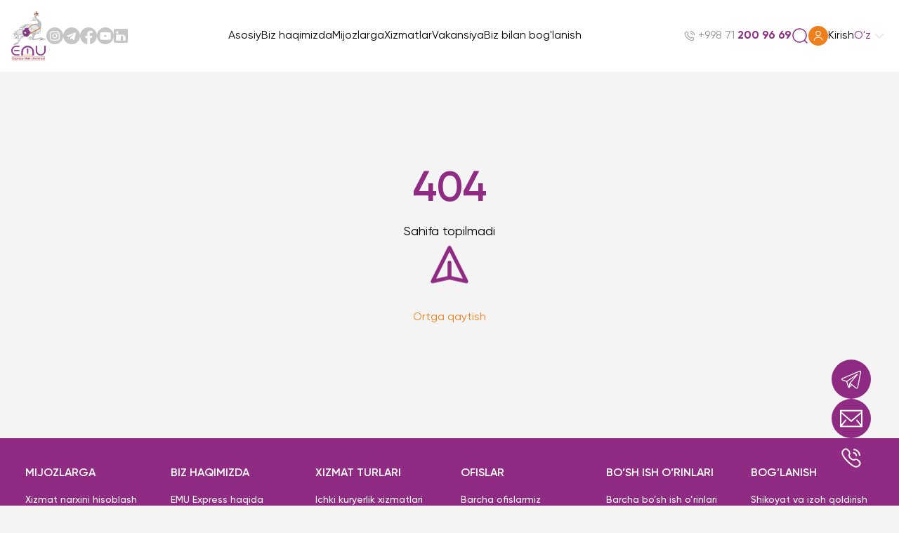

--- FILE ---
content_type: text/html; charset=utf-8
request_url: https://emu.uz/portfolio-tag/logistics/
body_size: 412
content:
<!DOCTYPE html>
<html lang="en">

<head>
  <meta charset="UTF-8">
  <link rel="icon" href="/favicon.png">
  <meta name="viewport" content="width=device-width, initial-scale=1.0">
  <script type="module" crossorigin src="/assets/index-kg-KIBNe.js"></script>
  <link rel="stylesheet" crossorigin href="/assets/index-DtuIC88H.css">
</head>

<body class="bg-light-gray overflow-y-auto scroll-smooth">
  <div id="app"></div>
  <script rel="preconnect" src="https://unpkg.com/@themesberg/flowbite@1.1.1/dist/flowbite.bundle.js"></script>
  <script rel="preconnect" src="https://www.youtube.com/iframe_api"></script>
</body>

</html>

--- FILE ---
content_type: text/html; charset=utf-8
request_url: https://www.google.com/recaptcha/api2/anchor?ar=1&k=6LfMUe4pAAAAAHjV3r6swouWwDL4fKGBYL1dVgJL&co=aHR0cHM6Ly9lbXUudXo6NDQz&hl=en&v=PoyoqOPhxBO7pBk68S4YbpHZ&size=invisible&anchor-ms=20000&execute-ms=30000&cb=uulgwyorbexv
body_size: 48675
content:
<!DOCTYPE HTML><html dir="ltr" lang="en"><head><meta http-equiv="Content-Type" content="text/html; charset=UTF-8">
<meta http-equiv="X-UA-Compatible" content="IE=edge">
<title>reCAPTCHA</title>
<style type="text/css">
/* cyrillic-ext */
@font-face {
  font-family: 'Roboto';
  font-style: normal;
  font-weight: 400;
  font-stretch: 100%;
  src: url(//fonts.gstatic.com/s/roboto/v48/KFO7CnqEu92Fr1ME7kSn66aGLdTylUAMa3GUBHMdazTgWw.woff2) format('woff2');
  unicode-range: U+0460-052F, U+1C80-1C8A, U+20B4, U+2DE0-2DFF, U+A640-A69F, U+FE2E-FE2F;
}
/* cyrillic */
@font-face {
  font-family: 'Roboto';
  font-style: normal;
  font-weight: 400;
  font-stretch: 100%;
  src: url(//fonts.gstatic.com/s/roboto/v48/KFO7CnqEu92Fr1ME7kSn66aGLdTylUAMa3iUBHMdazTgWw.woff2) format('woff2');
  unicode-range: U+0301, U+0400-045F, U+0490-0491, U+04B0-04B1, U+2116;
}
/* greek-ext */
@font-face {
  font-family: 'Roboto';
  font-style: normal;
  font-weight: 400;
  font-stretch: 100%;
  src: url(//fonts.gstatic.com/s/roboto/v48/KFO7CnqEu92Fr1ME7kSn66aGLdTylUAMa3CUBHMdazTgWw.woff2) format('woff2');
  unicode-range: U+1F00-1FFF;
}
/* greek */
@font-face {
  font-family: 'Roboto';
  font-style: normal;
  font-weight: 400;
  font-stretch: 100%;
  src: url(//fonts.gstatic.com/s/roboto/v48/KFO7CnqEu92Fr1ME7kSn66aGLdTylUAMa3-UBHMdazTgWw.woff2) format('woff2');
  unicode-range: U+0370-0377, U+037A-037F, U+0384-038A, U+038C, U+038E-03A1, U+03A3-03FF;
}
/* math */
@font-face {
  font-family: 'Roboto';
  font-style: normal;
  font-weight: 400;
  font-stretch: 100%;
  src: url(//fonts.gstatic.com/s/roboto/v48/KFO7CnqEu92Fr1ME7kSn66aGLdTylUAMawCUBHMdazTgWw.woff2) format('woff2');
  unicode-range: U+0302-0303, U+0305, U+0307-0308, U+0310, U+0312, U+0315, U+031A, U+0326-0327, U+032C, U+032F-0330, U+0332-0333, U+0338, U+033A, U+0346, U+034D, U+0391-03A1, U+03A3-03A9, U+03B1-03C9, U+03D1, U+03D5-03D6, U+03F0-03F1, U+03F4-03F5, U+2016-2017, U+2034-2038, U+203C, U+2040, U+2043, U+2047, U+2050, U+2057, U+205F, U+2070-2071, U+2074-208E, U+2090-209C, U+20D0-20DC, U+20E1, U+20E5-20EF, U+2100-2112, U+2114-2115, U+2117-2121, U+2123-214F, U+2190, U+2192, U+2194-21AE, U+21B0-21E5, U+21F1-21F2, U+21F4-2211, U+2213-2214, U+2216-22FF, U+2308-230B, U+2310, U+2319, U+231C-2321, U+2336-237A, U+237C, U+2395, U+239B-23B7, U+23D0, U+23DC-23E1, U+2474-2475, U+25AF, U+25B3, U+25B7, U+25BD, U+25C1, U+25CA, U+25CC, U+25FB, U+266D-266F, U+27C0-27FF, U+2900-2AFF, U+2B0E-2B11, U+2B30-2B4C, U+2BFE, U+3030, U+FF5B, U+FF5D, U+1D400-1D7FF, U+1EE00-1EEFF;
}
/* symbols */
@font-face {
  font-family: 'Roboto';
  font-style: normal;
  font-weight: 400;
  font-stretch: 100%;
  src: url(//fonts.gstatic.com/s/roboto/v48/KFO7CnqEu92Fr1ME7kSn66aGLdTylUAMaxKUBHMdazTgWw.woff2) format('woff2');
  unicode-range: U+0001-000C, U+000E-001F, U+007F-009F, U+20DD-20E0, U+20E2-20E4, U+2150-218F, U+2190, U+2192, U+2194-2199, U+21AF, U+21E6-21F0, U+21F3, U+2218-2219, U+2299, U+22C4-22C6, U+2300-243F, U+2440-244A, U+2460-24FF, U+25A0-27BF, U+2800-28FF, U+2921-2922, U+2981, U+29BF, U+29EB, U+2B00-2BFF, U+4DC0-4DFF, U+FFF9-FFFB, U+10140-1018E, U+10190-1019C, U+101A0, U+101D0-101FD, U+102E0-102FB, U+10E60-10E7E, U+1D2C0-1D2D3, U+1D2E0-1D37F, U+1F000-1F0FF, U+1F100-1F1AD, U+1F1E6-1F1FF, U+1F30D-1F30F, U+1F315, U+1F31C, U+1F31E, U+1F320-1F32C, U+1F336, U+1F378, U+1F37D, U+1F382, U+1F393-1F39F, U+1F3A7-1F3A8, U+1F3AC-1F3AF, U+1F3C2, U+1F3C4-1F3C6, U+1F3CA-1F3CE, U+1F3D4-1F3E0, U+1F3ED, U+1F3F1-1F3F3, U+1F3F5-1F3F7, U+1F408, U+1F415, U+1F41F, U+1F426, U+1F43F, U+1F441-1F442, U+1F444, U+1F446-1F449, U+1F44C-1F44E, U+1F453, U+1F46A, U+1F47D, U+1F4A3, U+1F4B0, U+1F4B3, U+1F4B9, U+1F4BB, U+1F4BF, U+1F4C8-1F4CB, U+1F4D6, U+1F4DA, U+1F4DF, U+1F4E3-1F4E6, U+1F4EA-1F4ED, U+1F4F7, U+1F4F9-1F4FB, U+1F4FD-1F4FE, U+1F503, U+1F507-1F50B, U+1F50D, U+1F512-1F513, U+1F53E-1F54A, U+1F54F-1F5FA, U+1F610, U+1F650-1F67F, U+1F687, U+1F68D, U+1F691, U+1F694, U+1F698, U+1F6AD, U+1F6B2, U+1F6B9-1F6BA, U+1F6BC, U+1F6C6-1F6CF, U+1F6D3-1F6D7, U+1F6E0-1F6EA, U+1F6F0-1F6F3, U+1F6F7-1F6FC, U+1F700-1F7FF, U+1F800-1F80B, U+1F810-1F847, U+1F850-1F859, U+1F860-1F887, U+1F890-1F8AD, U+1F8B0-1F8BB, U+1F8C0-1F8C1, U+1F900-1F90B, U+1F93B, U+1F946, U+1F984, U+1F996, U+1F9E9, U+1FA00-1FA6F, U+1FA70-1FA7C, U+1FA80-1FA89, U+1FA8F-1FAC6, U+1FACE-1FADC, U+1FADF-1FAE9, U+1FAF0-1FAF8, U+1FB00-1FBFF;
}
/* vietnamese */
@font-face {
  font-family: 'Roboto';
  font-style: normal;
  font-weight: 400;
  font-stretch: 100%;
  src: url(//fonts.gstatic.com/s/roboto/v48/KFO7CnqEu92Fr1ME7kSn66aGLdTylUAMa3OUBHMdazTgWw.woff2) format('woff2');
  unicode-range: U+0102-0103, U+0110-0111, U+0128-0129, U+0168-0169, U+01A0-01A1, U+01AF-01B0, U+0300-0301, U+0303-0304, U+0308-0309, U+0323, U+0329, U+1EA0-1EF9, U+20AB;
}
/* latin-ext */
@font-face {
  font-family: 'Roboto';
  font-style: normal;
  font-weight: 400;
  font-stretch: 100%;
  src: url(//fonts.gstatic.com/s/roboto/v48/KFO7CnqEu92Fr1ME7kSn66aGLdTylUAMa3KUBHMdazTgWw.woff2) format('woff2');
  unicode-range: U+0100-02BA, U+02BD-02C5, U+02C7-02CC, U+02CE-02D7, U+02DD-02FF, U+0304, U+0308, U+0329, U+1D00-1DBF, U+1E00-1E9F, U+1EF2-1EFF, U+2020, U+20A0-20AB, U+20AD-20C0, U+2113, U+2C60-2C7F, U+A720-A7FF;
}
/* latin */
@font-face {
  font-family: 'Roboto';
  font-style: normal;
  font-weight: 400;
  font-stretch: 100%;
  src: url(//fonts.gstatic.com/s/roboto/v48/KFO7CnqEu92Fr1ME7kSn66aGLdTylUAMa3yUBHMdazQ.woff2) format('woff2');
  unicode-range: U+0000-00FF, U+0131, U+0152-0153, U+02BB-02BC, U+02C6, U+02DA, U+02DC, U+0304, U+0308, U+0329, U+2000-206F, U+20AC, U+2122, U+2191, U+2193, U+2212, U+2215, U+FEFF, U+FFFD;
}
/* cyrillic-ext */
@font-face {
  font-family: 'Roboto';
  font-style: normal;
  font-weight: 500;
  font-stretch: 100%;
  src: url(//fonts.gstatic.com/s/roboto/v48/KFO7CnqEu92Fr1ME7kSn66aGLdTylUAMa3GUBHMdazTgWw.woff2) format('woff2');
  unicode-range: U+0460-052F, U+1C80-1C8A, U+20B4, U+2DE0-2DFF, U+A640-A69F, U+FE2E-FE2F;
}
/* cyrillic */
@font-face {
  font-family: 'Roboto';
  font-style: normal;
  font-weight: 500;
  font-stretch: 100%;
  src: url(//fonts.gstatic.com/s/roboto/v48/KFO7CnqEu92Fr1ME7kSn66aGLdTylUAMa3iUBHMdazTgWw.woff2) format('woff2');
  unicode-range: U+0301, U+0400-045F, U+0490-0491, U+04B0-04B1, U+2116;
}
/* greek-ext */
@font-face {
  font-family: 'Roboto';
  font-style: normal;
  font-weight: 500;
  font-stretch: 100%;
  src: url(//fonts.gstatic.com/s/roboto/v48/KFO7CnqEu92Fr1ME7kSn66aGLdTylUAMa3CUBHMdazTgWw.woff2) format('woff2');
  unicode-range: U+1F00-1FFF;
}
/* greek */
@font-face {
  font-family: 'Roboto';
  font-style: normal;
  font-weight: 500;
  font-stretch: 100%;
  src: url(//fonts.gstatic.com/s/roboto/v48/KFO7CnqEu92Fr1ME7kSn66aGLdTylUAMa3-UBHMdazTgWw.woff2) format('woff2');
  unicode-range: U+0370-0377, U+037A-037F, U+0384-038A, U+038C, U+038E-03A1, U+03A3-03FF;
}
/* math */
@font-face {
  font-family: 'Roboto';
  font-style: normal;
  font-weight: 500;
  font-stretch: 100%;
  src: url(//fonts.gstatic.com/s/roboto/v48/KFO7CnqEu92Fr1ME7kSn66aGLdTylUAMawCUBHMdazTgWw.woff2) format('woff2');
  unicode-range: U+0302-0303, U+0305, U+0307-0308, U+0310, U+0312, U+0315, U+031A, U+0326-0327, U+032C, U+032F-0330, U+0332-0333, U+0338, U+033A, U+0346, U+034D, U+0391-03A1, U+03A3-03A9, U+03B1-03C9, U+03D1, U+03D5-03D6, U+03F0-03F1, U+03F4-03F5, U+2016-2017, U+2034-2038, U+203C, U+2040, U+2043, U+2047, U+2050, U+2057, U+205F, U+2070-2071, U+2074-208E, U+2090-209C, U+20D0-20DC, U+20E1, U+20E5-20EF, U+2100-2112, U+2114-2115, U+2117-2121, U+2123-214F, U+2190, U+2192, U+2194-21AE, U+21B0-21E5, U+21F1-21F2, U+21F4-2211, U+2213-2214, U+2216-22FF, U+2308-230B, U+2310, U+2319, U+231C-2321, U+2336-237A, U+237C, U+2395, U+239B-23B7, U+23D0, U+23DC-23E1, U+2474-2475, U+25AF, U+25B3, U+25B7, U+25BD, U+25C1, U+25CA, U+25CC, U+25FB, U+266D-266F, U+27C0-27FF, U+2900-2AFF, U+2B0E-2B11, U+2B30-2B4C, U+2BFE, U+3030, U+FF5B, U+FF5D, U+1D400-1D7FF, U+1EE00-1EEFF;
}
/* symbols */
@font-face {
  font-family: 'Roboto';
  font-style: normal;
  font-weight: 500;
  font-stretch: 100%;
  src: url(//fonts.gstatic.com/s/roboto/v48/KFO7CnqEu92Fr1ME7kSn66aGLdTylUAMaxKUBHMdazTgWw.woff2) format('woff2');
  unicode-range: U+0001-000C, U+000E-001F, U+007F-009F, U+20DD-20E0, U+20E2-20E4, U+2150-218F, U+2190, U+2192, U+2194-2199, U+21AF, U+21E6-21F0, U+21F3, U+2218-2219, U+2299, U+22C4-22C6, U+2300-243F, U+2440-244A, U+2460-24FF, U+25A0-27BF, U+2800-28FF, U+2921-2922, U+2981, U+29BF, U+29EB, U+2B00-2BFF, U+4DC0-4DFF, U+FFF9-FFFB, U+10140-1018E, U+10190-1019C, U+101A0, U+101D0-101FD, U+102E0-102FB, U+10E60-10E7E, U+1D2C0-1D2D3, U+1D2E0-1D37F, U+1F000-1F0FF, U+1F100-1F1AD, U+1F1E6-1F1FF, U+1F30D-1F30F, U+1F315, U+1F31C, U+1F31E, U+1F320-1F32C, U+1F336, U+1F378, U+1F37D, U+1F382, U+1F393-1F39F, U+1F3A7-1F3A8, U+1F3AC-1F3AF, U+1F3C2, U+1F3C4-1F3C6, U+1F3CA-1F3CE, U+1F3D4-1F3E0, U+1F3ED, U+1F3F1-1F3F3, U+1F3F5-1F3F7, U+1F408, U+1F415, U+1F41F, U+1F426, U+1F43F, U+1F441-1F442, U+1F444, U+1F446-1F449, U+1F44C-1F44E, U+1F453, U+1F46A, U+1F47D, U+1F4A3, U+1F4B0, U+1F4B3, U+1F4B9, U+1F4BB, U+1F4BF, U+1F4C8-1F4CB, U+1F4D6, U+1F4DA, U+1F4DF, U+1F4E3-1F4E6, U+1F4EA-1F4ED, U+1F4F7, U+1F4F9-1F4FB, U+1F4FD-1F4FE, U+1F503, U+1F507-1F50B, U+1F50D, U+1F512-1F513, U+1F53E-1F54A, U+1F54F-1F5FA, U+1F610, U+1F650-1F67F, U+1F687, U+1F68D, U+1F691, U+1F694, U+1F698, U+1F6AD, U+1F6B2, U+1F6B9-1F6BA, U+1F6BC, U+1F6C6-1F6CF, U+1F6D3-1F6D7, U+1F6E0-1F6EA, U+1F6F0-1F6F3, U+1F6F7-1F6FC, U+1F700-1F7FF, U+1F800-1F80B, U+1F810-1F847, U+1F850-1F859, U+1F860-1F887, U+1F890-1F8AD, U+1F8B0-1F8BB, U+1F8C0-1F8C1, U+1F900-1F90B, U+1F93B, U+1F946, U+1F984, U+1F996, U+1F9E9, U+1FA00-1FA6F, U+1FA70-1FA7C, U+1FA80-1FA89, U+1FA8F-1FAC6, U+1FACE-1FADC, U+1FADF-1FAE9, U+1FAF0-1FAF8, U+1FB00-1FBFF;
}
/* vietnamese */
@font-face {
  font-family: 'Roboto';
  font-style: normal;
  font-weight: 500;
  font-stretch: 100%;
  src: url(//fonts.gstatic.com/s/roboto/v48/KFO7CnqEu92Fr1ME7kSn66aGLdTylUAMa3OUBHMdazTgWw.woff2) format('woff2');
  unicode-range: U+0102-0103, U+0110-0111, U+0128-0129, U+0168-0169, U+01A0-01A1, U+01AF-01B0, U+0300-0301, U+0303-0304, U+0308-0309, U+0323, U+0329, U+1EA0-1EF9, U+20AB;
}
/* latin-ext */
@font-face {
  font-family: 'Roboto';
  font-style: normal;
  font-weight: 500;
  font-stretch: 100%;
  src: url(//fonts.gstatic.com/s/roboto/v48/KFO7CnqEu92Fr1ME7kSn66aGLdTylUAMa3KUBHMdazTgWw.woff2) format('woff2');
  unicode-range: U+0100-02BA, U+02BD-02C5, U+02C7-02CC, U+02CE-02D7, U+02DD-02FF, U+0304, U+0308, U+0329, U+1D00-1DBF, U+1E00-1E9F, U+1EF2-1EFF, U+2020, U+20A0-20AB, U+20AD-20C0, U+2113, U+2C60-2C7F, U+A720-A7FF;
}
/* latin */
@font-face {
  font-family: 'Roboto';
  font-style: normal;
  font-weight: 500;
  font-stretch: 100%;
  src: url(//fonts.gstatic.com/s/roboto/v48/KFO7CnqEu92Fr1ME7kSn66aGLdTylUAMa3yUBHMdazQ.woff2) format('woff2');
  unicode-range: U+0000-00FF, U+0131, U+0152-0153, U+02BB-02BC, U+02C6, U+02DA, U+02DC, U+0304, U+0308, U+0329, U+2000-206F, U+20AC, U+2122, U+2191, U+2193, U+2212, U+2215, U+FEFF, U+FFFD;
}
/* cyrillic-ext */
@font-face {
  font-family: 'Roboto';
  font-style: normal;
  font-weight: 900;
  font-stretch: 100%;
  src: url(//fonts.gstatic.com/s/roboto/v48/KFO7CnqEu92Fr1ME7kSn66aGLdTylUAMa3GUBHMdazTgWw.woff2) format('woff2');
  unicode-range: U+0460-052F, U+1C80-1C8A, U+20B4, U+2DE0-2DFF, U+A640-A69F, U+FE2E-FE2F;
}
/* cyrillic */
@font-face {
  font-family: 'Roboto';
  font-style: normal;
  font-weight: 900;
  font-stretch: 100%;
  src: url(//fonts.gstatic.com/s/roboto/v48/KFO7CnqEu92Fr1ME7kSn66aGLdTylUAMa3iUBHMdazTgWw.woff2) format('woff2');
  unicode-range: U+0301, U+0400-045F, U+0490-0491, U+04B0-04B1, U+2116;
}
/* greek-ext */
@font-face {
  font-family: 'Roboto';
  font-style: normal;
  font-weight: 900;
  font-stretch: 100%;
  src: url(//fonts.gstatic.com/s/roboto/v48/KFO7CnqEu92Fr1ME7kSn66aGLdTylUAMa3CUBHMdazTgWw.woff2) format('woff2');
  unicode-range: U+1F00-1FFF;
}
/* greek */
@font-face {
  font-family: 'Roboto';
  font-style: normal;
  font-weight: 900;
  font-stretch: 100%;
  src: url(//fonts.gstatic.com/s/roboto/v48/KFO7CnqEu92Fr1ME7kSn66aGLdTylUAMa3-UBHMdazTgWw.woff2) format('woff2');
  unicode-range: U+0370-0377, U+037A-037F, U+0384-038A, U+038C, U+038E-03A1, U+03A3-03FF;
}
/* math */
@font-face {
  font-family: 'Roboto';
  font-style: normal;
  font-weight: 900;
  font-stretch: 100%;
  src: url(//fonts.gstatic.com/s/roboto/v48/KFO7CnqEu92Fr1ME7kSn66aGLdTylUAMawCUBHMdazTgWw.woff2) format('woff2');
  unicode-range: U+0302-0303, U+0305, U+0307-0308, U+0310, U+0312, U+0315, U+031A, U+0326-0327, U+032C, U+032F-0330, U+0332-0333, U+0338, U+033A, U+0346, U+034D, U+0391-03A1, U+03A3-03A9, U+03B1-03C9, U+03D1, U+03D5-03D6, U+03F0-03F1, U+03F4-03F5, U+2016-2017, U+2034-2038, U+203C, U+2040, U+2043, U+2047, U+2050, U+2057, U+205F, U+2070-2071, U+2074-208E, U+2090-209C, U+20D0-20DC, U+20E1, U+20E5-20EF, U+2100-2112, U+2114-2115, U+2117-2121, U+2123-214F, U+2190, U+2192, U+2194-21AE, U+21B0-21E5, U+21F1-21F2, U+21F4-2211, U+2213-2214, U+2216-22FF, U+2308-230B, U+2310, U+2319, U+231C-2321, U+2336-237A, U+237C, U+2395, U+239B-23B7, U+23D0, U+23DC-23E1, U+2474-2475, U+25AF, U+25B3, U+25B7, U+25BD, U+25C1, U+25CA, U+25CC, U+25FB, U+266D-266F, U+27C0-27FF, U+2900-2AFF, U+2B0E-2B11, U+2B30-2B4C, U+2BFE, U+3030, U+FF5B, U+FF5D, U+1D400-1D7FF, U+1EE00-1EEFF;
}
/* symbols */
@font-face {
  font-family: 'Roboto';
  font-style: normal;
  font-weight: 900;
  font-stretch: 100%;
  src: url(//fonts.gstatic.com/s/roboto/v48/KFO7CnqEu92Fr1ME7kSn66aGLdTylUAMaxKUBHMdazTgWw.woff2) format('woff2');
  unicode-range: U+0001-000C, U+000E-001F, U+007F-009F, U+20DD-20E0, U+20E2-20E4, U+2150-218F, U+2190, U+2192, U+2194-2199, U+21AF, U+21E6-21F0, U+21F3, U+2218-2219, U+2299, U+22C4-22C6, U+2300-243F, U+2440-244A, U+2460-24FF, U+25A0-27BF, U+2800-28FF, U+2921-2922, U+2981, U+29BF, U+29EB, U+2B00-2BFF, U+4DC0-4DFF, U+FFF9-FFFB, U+10140-1018E, U+10190-1019C, U+101A0, U+101D0-101FD, U+102E0-102FB, U+10E60-10E7E, U+1D2C0-1D2D3, U+1D2E0-1D37F, U+1F000-1F0FF, U+1F100-1F1AD, U+1F1E6-1F1FF, U+1F30D-1F30F, U+1F315, U+1F31C, U+1F31E, U+1F320-1F32C, U+1F336, U+1F378, U+1F37D, U+1F382, U+1F393-1F39F, U+1F3A7-1F3A8, U+1F3AC-1F3AF, U+1F3C2, U+1F3C4-1F3C6, U+1F3CA-1F3CE, U+1F3D4-1F3E0, U+1F3ED, U+1F3F1-1F3F3, U+1F3F5-1F3F7, U+1F408, U+1F415, U+1F41F, U+1F426, U+1F43F, U+1F441-1F442, U+1F444, U+1F446-1F449, U+1F44C-1F44E, U+1F453, U+1F46A, U+1F47D, U+1F4A3, U+1F4B0, U+1F4B3, U+1F4B9, U+1F4BB, U+1F4BF, U+1F4C8-1F4CB, U+1F4D6, U+1F4DA, U+1F4DF, U+1F4E3-1F4E6, U+1F4EA-1F4ED, U+1F4F7, U+1F4F9-1F4FB, U+1F4FD-1F4FE, U+1F503, U+1F507-1F50B, U+1F50D, U+1F512-1F513, U+1F53E-1F54A, U+1F54F-1F5FA, U+1F610, U+1F650-1F67F, U+1F687, U+1F68D, U+1F691, U+1F694, U+1F698, U+1F6AD, U+1F6B2, U+1F6B9-1F6BA, U+1F6BC, U+1F6C6-1F6CF, U+1F6D3-1F6D7, U+1F6E0-1F6EA, U+1F6F0-1F6F3, U+1F6F7-1F6FC, U+1F700-1F7FF, U+1F800-1F80B, U+1F810-1F847, U+1F850-1F859, U+1F860-1F887, U+1F890-1F8AD, U+1F8B0-1F8BB, U+1F8C0-1F8C1, U+1F900-1F90B, U+1F93B, U+1F946, U+1F984, U+1F996, U+1F9E9, U+1FA00-1FA6F, U+1FA70-1FA7C, U+1FA80-1FA89, U+1FA8F-1FAC6, U+1FACE-1FADC, U+1FADF-1FAE9, U+1FAF0-1FAF8, U+1FB00-1FBFF;
}
/* vietnamese */
@font-face {
  font-family: 'Roboto';
  font-style: normal;
  font-weight: 900;
  font-stretch: 100%;
  src: url(//fonts.gstatic.com/s/roboto/v48/KFO7CnqEu92Fr1ME7kSn66aGLdTylUAMa3OUBHMdazTgWw.woff2) format('woff2');
  unicode-range: U+0102-0103, U+0110-0111, U+0128-0129, U+0168-0169, U+01A0-01A1, U+01AF-01B0, U+0300-0301, U+0303-0304, U+0308-0309, U+0323, U+0329, U+1EA0-1EF9, U+20AB;
}
/* latin-ext */
@font-face {
  font-family: 'Roboto';
  font-style: normal;
  font-weight: 900;
  font-stretch: 100%;
  src: url(//fonts.gstatic.com/s/roboto/v48/KFO7CnqEu92Fr1ME7kSn66aGLdTylUAMa3KUBHMdazTgWw.woff2) format('woff2');
  unicode-range: U+0100-02BA, U+02BD-02C5, U+02C7-02CC, U+02CE-02D7, U+02DD-02FF, U+0304, U+0308, U+0329, U+1D00-1DBF, U+1E00-1E9F, U+1EF2-1EFF, U+2020, U+20A0-20AB, U+20AD-20C0, U+2113, U+2C60-2C7F, U+A720-A7FF;
}
/* latin */
@font-face {
  font-family: 'Roboto';
  font-style: normal;
  font-weight: 900;
  font-stretch: 100%;
  src: url(//fonts.gstatic.com/s/roboto/v48/KFO7CnqEu92Fr1ME7kSn66aGLdTylUAMa3yUBHMdazQ.woff2) format('woff2');
  unicode-range: U+0000-00FF, U+0131, U+0152-0153, U+02BB-02BC, U+02C6, U+02DA, U+02DC, U+0304, U+0308, U+0329, U+2000-206F, U+20AC, U+2122, U+2191, U+2193, U+2212, U+2215, U+FEFF, U+FFFD;
}

</style>
<link rel="stylesheet" type="text/css" href="https://www.gstatic.com/recaptcha/releases/PoyoqOPhxBO7pBk68S4YbpHZ/styles__ltr.css">
<script nonce="No4GjZtq1Fnyk9MpqMxwnQ" type="text/javascript">window['__recaptcha_api'] = 'https://www.google.com/recaptcha/api2/';</script>
<script type="text/javascript" src="https://www.gstatic.com/recaptcha/releases/PoyoqOPhxBO7pBk68S4YbpHZ/recaptcha__en.js" nonce="No4GjZtq1Fnyk9MpqMxwnQ">
      
    </script></head>
<body><div id="rc-anchor-alert" class="rc-anchor-alert"></div>
<input type="hidden" id="recaptcha-token" value="[base64]">
<script type="text/javascript" nonce="No4GjZtq1Fnyk9MpqMxwnQ">
      recaptcha.anchor.Main.init("[\x22ainput\x22,[\x22bgdata\x22,\x22\x22,\[base64]/[base64]/[base64]/[base64]/[base64]/[base64]/KGcoTywyNTMsTy5PKSxVRyhPLEMpKTpnKE8sMjUzLEMpLE8pKSxsKSksTykpfSxieT1mdW5jdGlvbihDLE8sdSxsKXtmb3IobD0odT1SKEMpLDApO08+MDtPLS0pbD1sPDw4fFooQyk7ZyhDLHUsbCl9LFVHPWZ1bmN0aW9uKEMsTyl7Qy5pLmxlbmd0aD4xMDQ/[base64]/[base64]/[base64]/[base64]/[base64]/[base64]/[base64]\\u003d\x22,\[base64]\\u003d\\u003d\x22,\x22bsKSw6bCtAVJFVHDvg4swqAhw6TDq8OjeCRhwrzCkklxw6jCk8OKD8OleMKvRApTw5rDkzrCsFnConFVWcKqw6BqUzEbwrp4fibCnScKesKDwqzCrxFOw53CgDfCocO9wqjDiAfDvcK3MMKpw4/[base64]/w5MnwpjCusKJC2cjwrZSVzFrwr9+LsOewpdKTsOKwoXCo2l2wpXDocOBw6kxcjN9N8O/VytrwrxUKsKEw6nCrcKWw4AbwpDDmWNfwr9OwpVtfQoIDsOiFk/DrwbCgsOHw6I1w4Fjw6NlYnpfMsKlLiXCuMK5Z8OQN11dYA/DjnV6wpfDkVN+FsKVw5BtwoRTw40Dwqdad31yHcO1acOnw5hwwoNXw6rDpcKHKsKNwod7AAgARcKBwr1zMQwmZCMDwozDicOeO8KsNcOnACzChxzCkcOeDcKoJ11xw4TDjMOuS8ONwpotPcK5CXDCuMOKw53ClWnCnzZFw6/CgsO6w68qQ3l2PcKtCQnCnCzCikURwqLDjcO3w5jDmTzDpyBvJgVHTcKfwqstFMORw71RwrhTKcKPwrPDiMOvw5oSw6XCgQpoMgvCpcODw6hBXcKaw5DDhMKDw5LCogo/[base64]/wpFKER/CuMK2w7PCpmJ/[base64]/Ds8K9wr/DiRkZYsK2wrbDiWfDscOxw68nwq1LwrjCuMO5w5DClR1Kw6BdwqsLw5vCpibDrERobVd8FcKpwo0HW8OQw7HDt2vCq8OYw4taVMOQYUXCj8KAOBAZYjgEwotUwoAeRmLDuMOyURDDrMKqcgUtwoNqVsOGw6DDlHvCn03Ch3bDtsKmwoHDvsOHcMKxEz/Dn1IWw51gasOlwr06w68LKMOJCRrDk8KnY8KBw5jDp8KuQUdGBsKgwqzDrVNxwpXCq0vCgMK2EsKMEivDpjHDvT7CjMOsKVrDil4owpJTD0UQC8OZw6N4IcKmw6XCskPCqXbDlcKFw7/DuSlVw67DpA5TaMOcwr7DhhvCni9fw7HCkhsPwr/ChcKOScKQd8KNw6PCiUReTTrCu35Pwqs0XQ/CgU0bwpPCksO/aWkrw51cwrxcw7gfwq8pc8OWRsO7w7BYw7g3HE3DglZ9BsOZwpvCoW5BwpYpwpHCjMO+BMKtLMO0GUpSwpo6wq3CkMOCfMK/DnJyYsOoFz/[base64]/Cqm4XGcKXGMOgAnnCpsO1awo4QsOLcVtRAwDDgMO7wqHDj1zDtMKzw4Ahw7IywqQowqArbn3CoMOnF8KxPcOaWcKLbsKpwpkgw6RhXRYrdGEnw7fDnEfDoURTwovCvMOeVA8/ORbDgcKdNR9aGsKZFhfCgsKvPg4iwpZnwpfCn8OscWfCrhrDtMKxw7TCqcKyPzrCoVvDg3DCsMOBNmTDkxUBKD7CphI5w63DnsOHdj/[base64]/KMKgHsOJwrjDo8O5RGjCimvDujUow6jDrMO6cWDCoQQtS0TChAQBw6ccEcOPHinDrjfDhMK8bGc5DVLCtAYuw55CJmMvw4pDwqMOMEPDncOxw67Cji18NsKRH8KYFcOkSWZNJMKtHMOTw6Jmw4bDshhOakzCkRwVO8KGfFZXGiYbMWpYBTXCn2/DuGnDsiYswr4Gw4R7RsO6SlduGcKTw5vDlsOLw4nCsSFVw4IaXcKpVMOMV0vCuVZDwq8BBkTDjSzCocOew5fCgG9XQQrDnC9wdcOdwqsGBzhnCFVOUFATPm/Cp3bCo8KEMxnDsiHDqhzDtyDDuyDDgDjCumrDncOtE8K+GU7CqsOXQ04oMyVBZh/Cumd1bw5KZcKgw6vDucKLSMOPbMOoFsKDfWZSLyxjw6DCvsK1YV1qw4rDpVzCocO/woHDtUDCoh8tw5NAwr8+BcKpwoTDt1EnwoTDsk/[base64]/CuRbClsKzIsOmHT3DhA4FworCnxDCnSAdWcKTwqHDkB/Cu8O3BcKHdHMBe8ODw44SLCHCqSTCj3RPHMOmPMO8wpvDjn7DrcOdaCXDpSTCoEAgX8KjwrvCnCDCoRXCkBDDv3PDinzCmyxqRR3CjsKhU8Ksw5PDhcOQRT81wpDDuMO9wq0/Wh4oMsKrwrE5MMOFw6sxw5LDs8KBQl0nwpnDpRciw4LChH1xwqNUwqgCVi7CrcKQw7/Ds8KpCSHCuUPCtMKdJMOXwr1lQDPCkVHDuG03MsO4w7BNYMKFEybDgF/[base64]/[base64]/w4/CpylFfcKGacKGVcOXIzfDsWXDhsOZwoTDm8K/wq/DucOfeMKBwqdcb8Kmw6x+w6fCiDpIwoFow6/Cli/DkDoJO8O1DcKaa3Y3w5FeZcKBTcODXCxOIHbDjQLDpErCsFXDn8OJacOawrXDgQlwwq8MQ8KEKTXCucOow7xWeUtDw5c1w6RESsOawoo6LELCkxQfwp1jwow1UiURw43Di8OAc2/CrSvCisKuYcKXOcKgEip/XMKLw4jCucKpwp1OZ8K4w64LIhkfYAPDqcKXw6xHwqsvPsKWw6QaBWF0Kg3DqxoqwoXCu8Kfw4fCpUpcw7BiTxfCk8KKHFh0w6jCr8KASC1EMX/DlcOdw5AuwrXCqsK5FSccwplKScOuesK8XCrDqio3w5wFw6/Co8KUIsOZcTs6w7DCskFtw7jCosOYwpzCoUEJYBfClMKMw6Y9K2p2YsOSMjoww4BTwqR6WwjDusKgJsKiwqAuw5h8wpNmw49OwqJ0w4vCuXLDjzkaGMKTJxE0T8O0B8OYFDfCtzgiFE1+JQIYCMKrwqBTw5EdwrrDucO/L8K+JMOZw6zCvMOtY2fDpcKHw4LDqg47wr5twqXCm8OjNcOqIMOlKwRCwqdvS8OLO100wpbDvz/Dnnhnw6lQLjXCicKSETA8MkLDmcKRw4UYF8KPw53CqMOvw4TDkTcFRG/CvMKAwqTDuXAqwpLDhsOLwoQswoPDlMKZwqHCi8KUYTE+wpDCs3PDlVo0woTCrcK5woBsNMOCw7YPEMKAwpZfbMKnwobDtsKkUMOMQsKdw47Cg1/CvsKkw7UtbMOoNMKsXsOFw7bCpMKMK8OHRTPDimAJw5VZw4LDhsO6BsOlH8O4ZsOUEC4VWxLCrznChcKaHglBw6lzw4bDhVIgNgPCqTNaU8OpAsO5w5/Di8O1wrPCl1fCvy/Dh09rw4jCpjbCi8OPwrPDnUHDl8OlwplEw5dow6Qmw4A0MA3CnjLDl1Rsw5fCpgp8BcKZwogDwpBkVsObw6PCnMOADcK9wq7DoBTClT7CuRnDq8KnNxkawqlXZWQZwpjDklMCPi/ChMKBDcKnJlDDmsO0dcOrXMKUZnfDmBvCjsOTaQgoTcO2T8OAwrfCtUPCpWwRwpLDsMOXccOVw43ChkfDu8Omw4nDisKUDMOewqXDpRphw6ZCJsKyw6/[base64]/DqEMUfRJKw5JiSGkVe3DDvcKWw6QrUFdUIHl+wpzDjxLDkzzDsAjCihnDvsK5eDxUw6PDiAMGw4fCtMOlFHHDo8O2csO1wqpHQsKUw4R3MDjDhCjDlTjDoBlDwq9Zw7UkD8K3wrlMwphXCEZewrDDsGrDsn0Wwr87UDbDhsK0bD1aw68SX8KJf8OwwqDCqsOOZU0/[base64]/DmwRMSH0HO8KeTcKDEsOow71CwqAkMyzDkGMuw4tbUVXDqsK8wpwbMMKDwpJEaG9Nw4FTw74KEsOcYzfCm2k2VsKUAjAaN8O9w7JWwobDoMOEUHPDkF3DoE/DoMONDVjCgsOaw7nCo0zCpsK0wrbDiTluw77CrcO+JTliwqc8w7pcABLDuwNsP8Oaw6dxwp/[base64]/DvcKVIQDDlcO2EDfCrcKXDMKSDk/DksKIwrvDnmR9KMKnw7jDpVsTwp1xwqTDkQMdw6MoRSd6LsOswql+woMYw7tuUAR7w59qwoJvbXwuA8OWw7DCnkIew4dcdU4OKF/CvsKvw6BUesKAIsO1HMKCecK4wqLDlGhyw4jDgsKwb8KbwrJUJMKnDD8WNRRAwqNrwr95H8OkLmjDtgMPCsOYwrDDj8OQw4MgBhzDuMOwVBJCKcK9w6XCjcKpw4TDpcONworDosO/w43CmFNrZMK3wpkFRh4Qw67DoBvDusOFw7nDocOiVMOgwr7CtMKxwq/[base64]/QT0+woXCimoSw6XCjE3CpsOfacOHYFbDlcKBw63DmMKQw5BSw5bCqsONw6LCvUhjw6srHUrCkMKkw4bDqsODKAFCZDgmw696eMKdwoZSfMO2wrfDrcKjw6HDrcKFw6Bkw7jDlcOVw6JSwpVfwq/CjRYVbsKgf295wqbDpcKUwrNhw5hXw5jDoDsoYcKrEcO0H2kMIih8C2MfYlbDshHCuVfCp8Kwwrdyw4LDnsOHA2o/[base64]/[base64]/Du8OTI8OQw6DChsOlUH5Vw7TCkTgrwoTDlMOtJk0QDMOOZhnDkcOmwrvDql5EPMKcInjDmcKZLh82WsKlf21AwrHCoW0CwoVddXfDvcKMwoTDhcOJw43Dv8OpUsOWw5TCuMKPf8Onw7zDqMKiwobDrlY1GMOHwoDDpMOIw4c9TT0Hd8Ozw4DDlAYsw5x+w7/DlHZYwrjDk07Cs8KJw5jDocOJwrvCh8KjJcKQKMKHGsKaw7B2wpd0w49Jw4/CjMORw68CfcKlGHHDoDzCqBnCqcKEwqPDuCrDosKVd2hAJSPDoDnDosOxXcKaG3PCoMKNClQ3DMO+bQXCiMOoBsKGw7N7Pzo/wqHDocKzw6PCpgQowoLDjMK+HcKEDsK4cDrDhG1NDSjDnDbCplrDo3BIwrBkZcO9w4xaDsOIasK4G8O1wqlLITjDiMKaw5d0B8OewpodwpjCvBBqw4LDrShecH5XUA3CjMKgw5tQwqnDt8OKw5l/[base64]/DsBbDtirDuTJ3AsOSFcODZcOaw5Z8w4YRwrjDmsKOwq7CpzLCsMOvwr4Mw67DhVnDqQxBKkgfGiPCusKmwrIAI8O3wrkKw7E3wq1YU8KfwrbDgcK1RBQoJcOCwo8Cw5TDljgfEsOzbjzCl8OlcsOxecO+w6xew61DXMOBJsKyEsOFwp/DqcKuw43CosOPJzXCvMOlwpggw6fDjFdZwohXwrXDuTxdwrjCj19TwqnDm8KoMS4EFsK0w5RzcX3Dok7DkcK9w65gw4jCmlLDhMKpw7IxdwklwpEnw4zCpcKzAcO6wo7DpsOhw6k+w5XDn8KHw6w8dMKlwpQ9wpDCgSE5Tlscw7PCj2Enw5/DkMKyMsO4w41cVcKEL8OFwpoQw6HCpcK5wr3CkQfDpgbDrHXChSTCs8O+fWbDmcO/w51hRVDCmDHCmFXDvDbDjgg8wqrCpcK0fl8Ewrx6w5XDjMOGwqM5CcO+TsKGw4cTwrh2Q8Kfw4DCkcOsw5V1eMOzHBbCkRnDtsKyfHrCqTRDIcOVwooDw5PDmMKSOy/CvwYLP8KEDsKdFwkSw6ctOMOwOsOKRcO9wqZywoBfbcOVw6wtOg1owqMsU8K2wqRWw6FLw4LCplosKcKSwpw4w6A6w43CicOPwqPCtsO1TcKZcD0Sw7N7J8OawpPCrRDCisKkw4PCr8K5PlnDpETCpcKsZMO9Dn0iA30/w6vDn8Ohw50Aw5Vnw7VSw61sOVhMGnYkwpbCpXJiF8OlwrvCrsKZeCHCt8KrWVAswodGN8KJwqjDjMO9w7sND3pPwoVyfcKVOznDhMK5wqcow4zDtMONW8K5VsOHQ8OTHMKXw6fDpMK/woLCmSzCrMOrU8OSw7wCG2jCuSrDlMO9wq7CjcKHw5vCh0DClMOowq0LQ8K7bcK/QntVw5Vjw5wXTEspTMO3YyDCvRHCmsOyVCrCqS3CkUIICMK0wo3CpsOcw5MWwrtJwot3XMOrdcK5SMKjwoQTWsKdwoQzPx/Dn8KfT8KSwrfCu8O+KsKqBCDCs1Jow65ucRHCvTUbBsKRwqPDiU/DuR1fLcOcdmjCnCrCs8O2ScOCwrXDhHUXBMORFMKMwo4twp/[base64]/LMOkw43CncOUw4bCssOtwqcILsOgN2rCujpqwphjw4AXHsK+dHtIJhLCmsKvZThSJk12woQpwqLCiGTChFJHw7FiM8OIbMOSwrF3S8OkPG83wr/CuMKcK8OiwpvDuj54GcKHwrHCncO8QzbDvsO/X8Oaw5XDo8K3KMOBV8OdwpnDoSkBw5Y9w67Di0l8esKaZBNsw43ClCzCnsOIfcOMGcOSw5TCusOVa8O0wr3DhsOkw5JLWhFWwrPCtsOswrd6bMOdX8KBwrthYsKdw6Zcwr/[base64]/DrMOKwqtrIWXClm3DtsOYwpEawofDoibDjiQaworCpyTCucOhHFJ7IWXCmyDDhsO2wr/Ds8OtbnXCm3zDh8OlbsO/w4TCmDxhw44PZcOWbhFqYsOhw44TwrzDjmB+UcKLHzFzw4bDt8KHwoLDtMKqwrrCuMKvw7AgJMK9wpdQwrPCqcKSR3AMw5rDpsKwwqTCv8KfSsKJw7YwI1B+w7VPwqVWAH9/w6YHIMKMwqspPBzDoVxnRWPCosOdw4nDgsOMw7NBMB7CrwjCt2DDrMOcKHPChQPCucKEw5JFwrHDocKZWcKbwosCHBBhwoLDkMKfJEZbO8OGVcO9PkDCscOgwplCMMK4Fiwqw5LCucOUacOSw5rDiEPCohgwXAZ4Iw/[base64]/CpT5/wqjDjSfCtsOmfMKOw7XDlyVjw6c6BMO3w4hLGBHCpkpeTcOjwr3DjcO4worCgDlywoEdKzTDpA/CkWXDuMOLbisUw6LDtMOcw67DvMKVwrnCpMOHJBjChcKjw57DvngkwrfCpWHDlsOKWcKAwrjCqsKEZDTDl2nCtsK/SsKcw7rCv3haw6zCoMOkw40rA8KxM2rCmMKfYXJbw4DCpBhlYcOkwqxdbMKSw7BKw5M9w5YZwqwBR8Khw7nCqMOJwrLDusKDI1zDskDDskzDmztEwq3DvQs6YsKsw7E4f8KoPz86RhxqE8OiwqTDr8KUw5/Ct8KBesOaLWMTLcKkR3FXwrPDrsOXw5/[base64]/CmWVxwq3CgRErJcObMlsQK8OWw7lCwopmw4HDh8OzEGklwpQoSMKKwqpUw4DDskvCh3PDtnIiwqHClUgtw4ZTa2jCvFDCv8OXO8OeXRIKecKdS8OXKlHDjj3CpsKvWkrDsMKBwojCmDtNfMOcdsO3w6Y+JMOfw7HDrk4pw6bCu8KdGwPCo0/CoMK3w5DCjV/Drht/CMK+GQzDq1zCh8OWw4cuesKBczcTa8KBwrDCsgLDuMKsBsO1w4/DncKnwoE7civCsV7DkRgFw61XwoPCk8O8w6PCtMOtworDiCMtccKOKWISQnzDtGQkwpPDmFXCjk7DmMO2woBIwpoAHMKjIsOmGMKjw61/[base64]/wqcTwrjDlDgUw7kaKxBrR8KBw43DhDrChQfCrCRYw5bCicKVJRrCvChHbVnCkGHCp0tEwqVMw5rCh8Kpw4DDqU/DuMObw6/[base64]/[base64]/PcKUw4jDvMKDF8OawrowEcOZwqDDtsKzw4/Dp8KewpfCmD7CmR/[base64]/[base64]/CsHzDmQYEIikcRsOGwoEyTMOGw5zDrD1RPsO0wp/CjsKMMMOiB8KRw5sYU8OqXg0kWMKxw6DCh8Kxw7J8w4sOHHjCvwbDscKuw6/DncO+aTFTZUIvTkrCh2fCpi3DtCRCwpfClEXCmTPCuMK2w4wFwoQmF3llEMOsw6vDlTs4wozCvghswrLCsW8xw58Ew71+w7EMwp7CoMODPMOOwotUe15aw5DDnl7DucKqQFhqwqfCg0kWM8KAfScQXjoWNcKTwp7DksKOOcKkw4fDmVvDrwHCvzQDw6DCsi7DoS/DpsKUWH48wo3DjwPDkGbCkMKQVQobU8KZw4sKCjvDk8KOw5bCqcKyU8K6wphwSls5CQLCpj/DjMOKIsOMaCbCsn1OTsKswrpSw4VLwozChcOvwpnCoMKdXcOZYEvDvsOEwpLCrXRYwrMqbsKDw7lNdMOiMQHDlnzDpDMADMKjK2fDp8K0wr/CgDXDpAbCtsKvS2kawr/CthnCqGjCgQVwGsKqRcKuJ0HDv8KrwqLDvsKHdAzCm0hqP8OWM8OpwqV4w5TCu8OxLcOtwq7CnnDCpD/[base64]/w6hvw5pNMW4bw4rDnMKcQ8KHS8Kswrhqw6rDhX3DosO9IGnDvirCksOSw4NqI2fDlVV6woAPw7I/DX/Dq8O0w5gxKjLCtMK4UTTDskEWwpjCrjbCrkLDii4jw6TDlxrDpD1TFn1Mw7bCiDrChMKxUQ9ORsODBkTCjcOmw6nDtBzCh8Kse0d2w7YMwrtjXSTCinHDk8Otw4wPw6nCrT/DrVthwrHDjlofT0Njw5gjwrHCs8OJw7ECwoRbecO1KSIQK1FVdFDDqMK3w5hIw5Fkw5LDi8K0E8KibcONG0/CmDLDscK+P14dG14Nw4lIHT3DksKAR8KPwqHDiXPCj8KjwrfDtcKPwo7DmyPCh8KMflDDhsKnwoLDlcOlw4fDmsO7Iw/DnnDDj8OSw73CksOXH8Kvw5/[base64]/[base64]/CiMKiw49iEETClH/CscKIFcKzwo3Du245J8Krwr3Dr8KwKmkiwqDCqcOeS8OQwovDqz/Dtn8ResKFw6LDuMOBfMKCwp9vw5c8V2jCtMKEIwNEDlrCjFbDvsORw5bCm8ONw4/CvcO0dsK/w7bCpCDDklPDtU5Bw7fDtMKZfMOmP8KUMx4mwocMw7d5MgTCnzVuw5/DkgvDg0FrwoDDjB/[base64]/wovDssKFwqFPfsO4w4PCgAvCjcObw6oyw5/[base64]/w53ClAE/aWJlwpp8CsObGcK/w5TCvGHCpmvCscKgZ8K8FVtTTxkqw6rDoMKdw4zCuE1aXQnDlBl5XcOsXCRfZTPDiETDiwAMwo0wwoxwUMKzwr80w64MwqtmU8O/T2MdPhbCo3zCrzUVew47GTrDmcKpwpMXw5PDjsKKw7NTwqjCksK5FBhlwpjCpyLCk15Qa8O/[base64]/[base64]/Cj0TClE3CnU7CnToEw6bDnMKiGMKUwptJSwQ5wrnDlsO5aXHDgXFXwqMsw6pxHsK0VmksZ8KaNUHDiDZdwp4jwo3DgMOVasKcNcOYwo8qw63CtsK5OsKLf8KtS8KvGG8MwqfCi8OeAATCuXnDgsKJB18abwUUG1/Co8O8J8KYw5JkEsKfw6oYF0TCkAjCgVXDmFTCncOvchfDmMOiPcKMw6Y4a8K0JA/[base64]/YTsYTcOFKhDDmhk0BcK1w4/[base64]/CuWkIwpvDtWQ+bsKSGsKYfcKTw5ZZwqrDjsOzbyXDgT3DoG3DjQbDsB/DnETDo1DCgcKpNcKkA8K3MMKtW17Cm19Gw67CsXAOGgcZIiDDrGDCtDnCosKNbG50wrQ2wpZDw5zDhsOTRRkOw5PCpMK4wp/[base64]/CrxtXwqV0SMOMFcK0wrx6w718IcOkesO9JsOUccKvwrwUM1bDq0LDscOgw7rDj8ORRMO6w73DkcKDwqNxB8K4ccOpw4sWw6d6w4BBw7VOwq/CtcKqw5fDgwEhGsK1CcO8wpxuwofDu8Klw5ZfBzhTw5jCu2RrKVnCoDpbTcKkw70mw4zDmxBXw7zCvzfDqcKPwozCusO2wo7Cp8K1wrMQHcKYITnCs8ODGMKyJ8KFwrwCw6zDgUA5wqTDqVFyw6fDrFN8cizDlUnClcKjwonDh8ORw4FqPC5Ww6/CjMKbTsKOw5lYwpvCssOrwr3DlcKRK8K8w47CiVw/w7UJRkkdwrw3R8O6ATtPw5cqwrjCrkkUw5bCo8KUMwE9Qy7DtjbCmcO4worCicKxwrMWX0hDw5PDpTXCkcOVX31lw57CgsKXw7VCAXQJwr/Dn0jDn8ONwoszZsOoHsK6woLCsmzDmMObw59+wpA/AcOrwpwSSMKcw6bCsMKhwr7CmUrDgMODwo93wrJswqdJdMOlw7pCwrPCsxx2X1nDpsO5woU6ezlCw7nDsA7Dh8K5w50nwqPCtB/[base64]/CpW1PRx41EhTCryPCocKLT2xFwrfDtHJRwrzDj8KGwqjCicK3GhTDuRfDrg3DlFVJP8O8JBA5w7HCr8O6FsOWB0RTecKrw49Jw6XDlcKaLsKMdE3DgkzCvsKUOcOVXsK2w7Arw5PCpRghQsKYw4wWwoBtwpJsw7FSw7NOwpjDosKxBU/DjlBOQCbCjGHCgz06fQpVwpExw4LDjMOfwq8CcMKaDmVGZcOwNsK4dsKwwqR7w4pRQ8OuXUtVwrfDisKawo/[base64]/HBlHwo7DqiHDpXodFsOSTW3DrcKuGFbCiMKWacOyw5FbWl3CmjhZWh/DnExEwoVuwpnDi3UIw7ZHIsK9Ww0BMcOkwpMvwop5fCpjCsOZw5Azd8KTfcK+esOpOxLCtsO5w59Mw7LDjcOUw7DDqMOQTC/DmMKzLsOtLsKGCGLDmj7DksO8w7bCm8OOw6htwovDu8Obw63CnMOgR3hzHMOvwo9SwpXCoHxnY3TDsk8CTcOhw5rCq8KGw5E1XMK/OcOYS8Kpw4fCuxpgEcOEw6PDnnLDscOqEQwAwqPDgxQOWcOOQlnCrcKbw7snwrJywpjDhkFww6/[base64]/Crk8aw79oInJhwohBPsKIHijCmk0KwoEZfsKYE8K8wpInw43DmcKpUMOEJ8OxE1kLwqzDkcOcewYbf8Kww7Itw6HDinPDmHPDpcOBwoY6YkRRXXJqwpBUw5gOw5Blw4QNC1EEM2rCpFhgwrdNw5Yww43DkcOcwrfDtBTDusOjNCzDrmvDq8KTwoo7w5VWcWHCtcO/H18kaRJ+CjXDhV81w5/DjsOcG8OBV8KmHzkuw5oAwr7DhsOVwrt6LcOBw5ByI8Ofw500w5AJBhcTw5PDisOOwpnCu8KGUMOXw5IfwqfDtcOswpFPwpwVw7jDhWNOSATDpcOHesOhw6UebcOtWsOoRQ3Di8K3NRAnw5jClMO2SsO+I0fCnUzCpcKFd8OkFMODXMKxwosUw4rCkhNSw5Vkc8OUw7/DlMOrRwg8w63Cm8Omc8KbcEE9wpJVU8Ocw5NUKsKsL8OGwp85w5zChkdALcKVMsKIHmXDrMKPQsKNw4jDtz4nM3BdCUUrIyAyw6fDng9UQMOyw6bDjcOjw4zDqsOURcOiwqTDocOxw5bDng1nKMOGM1vDkMONw4pTwr/DmMOCY8KNXSLCgFDCvlQww7rCs8KHwqNNNWR5YcOhHg/CvMOgwoDCpVgtZsOgdg7DpCxbw5HCksK9VT7Dti15w6bCq1jCuBQNfmrDjD9wRBE1bsOXwrDDsGrDncKAQjkdwpp7w4HCv30IHMOHGhvDvSc5w5rCskswWcOGw4PCvQRONB/CtcKaShkZfFfCsn0Nwq9Rw5hpdH1ww4gfDsO6LcKJGSIxDntxwpHDpcKrSjXDlSoFFBrCq0M/[base64]/DgcKfwoF2w5DDuGDCj1/DkW4vIsKOD0NKP8KXT8Ovw4nDu8OFVmN2wqTCu8KVwp1tw5HDh8KcH07DnsKNYz3DoXRiwoIlfcOwWRN4wqU7w5Mlw63DqynCrVZAwr3DnsOvwo9uS8Kbw47DnMKpw6XCpEHDtnoKW0XDuMK7bkMnw6QFwpJaw5PDvAhAZ8KQSX1AfF3Co8Kpwq/Ds3RXwqciN3YUACFEw61RCSlmw7dJw5MldwBxwojDnMKkw5TDnMKZwo9JSMOSwr/ChsK3GgHDknPCgcOXB8OsWMOWw7TDrcKbWkV3bFbCs3IQFcKkWcKmaEYJfm1Uwpp6wqbCr8KSfT8XN8KnwrLDoMOiBcO4wpXDrMKPHgDDqnRgw64gBVVEw6pbw5DDmMKbIcKWUykpRMKFwr4Cax19AXrDqMKCw7ZNw5XDsFjCnFcYWSRcwqxbw7PDnMOcw55owq7CiT/ChsOCBcK+w57Dl8O0WjXDuSbDosO3w6wGYgtHw4EhwqJpw7rCkGDCrCApJ8OueCBWwrLCmjDCmMK1GsKnDsKqI8K9w5LCucOKw79iTzxxw4PDtcOpw6fDl8O7w5IFSsKresKCw5t5woXDhl/Cv8KSw4/ChgDCsFJ+bDjDtsKUw4sCw4vDhHbCk8OXZsKsMMK4w6HCsMOGw511wprCijXCuMKWw7HCjm/Dg8O5K8OjD8OBbQnDt8KHa8K3GndWwqsdw7nDtXvDqMO1wrJlwr0OVFN1w6bDhsOuwqXDssKtwoLDjMKnw5AmwpplM8KMRMOHw6/[base64]/Dp8O9BMOZP0XCrMOyasOzeMKcw5fDkMKsKjR1VsOnw63CoCPCpXQhw4EUYMKCw57CmsOiAh0IfMOmw6PDllE+Q8Kjw47DulzDqsOGw4p7PlEUwqDDtVvCq8OKwr4AwqDDuMO4wr3Ck156UUnCh8OVCsKuwpjCisKPwo40w7TCicOuGUzDssKVejbCvcKbVAXCjw/[base64]/ClsNwphFFcK1w6/CrFY+w7UhwpHDksK0RMOGw6txw47CgBvCkAM1MSzDt0/Cgxc3w5hkw4hqFznCusKmwo/CiMKxw4cWw67DhsOTw6pAwrwCVMOeMsO8C8KAT8Oww7zChMOsw77DocKoCE4VPy1FwpzDosKcCFbCg0lmDsKmOMO4w7rDs8K/[base64]/CrMOTLVFiw55jOMKTwobChsOFw5fClMOGw5/Dq8OZOMOqwqkSwpXCt0TDqcKBccOIfsOrTyPDtEtIw4gvesOdwrfCvEpcwqNCQsKlUQfDuMO2wp50wqHCnTInw7nDp1Zyw5PCsg9Pwrhgw69aITDDkcOqLsKyw4Z1wrDDqMKpw5jDmzbCn8K5e8KRw4zCkMKZQsOjwqvCrW/Dn8OTEF3CvnkBf8Kiwr3ChsKlITxgw6QEwosKBGYPHMOKw4vDpsKNw6/[base64]/OF7DoMKYAWzCrW1uwpMsHcODwqzCoH7Ct8Knw4cLw5PDqkc/[base64]/DpUF9wo7Drl7CnzXDi8KCFsOoWsKuI140w7xVwr4zw4nDkFB3Ni14wos2dsOzIz0fw6XCtT0xJi/Dr8O2acOWw4hKw6bDn8ODTcOxw7bDq8KKaAfDksKcQ8O3wqTDu3oXw44Ew7LDhcOuVg9Uw5jDqH8+wobDnmjDnD8/ak7DvcKVw57Cnidgw4XDmMKNMUxFw6/DsyMYwrfCmX8aw7jCv8KsRsKdw6xmw6E1U8OXMBbDlMKEbcOueArDsHsMIUNtHHbDmFJGPWbDt8KHIwIxw4RrwqkTJ3tqA8Onwp7CvUzCg8OZbQbCrcKCKGgawrd+wr8ufsKTacK7wpkpwp7Cq8OFw5cHw6JswpUtFwTDhnLCtMKrN1Qzw5DDtS/CnsK/wrgSMsOpw6DCtDsFecKFP3vCg8OzccOOw5cKw7dxw4FYw6UmE8OZZw8Nwq13w63Ch8OrclsKw5jClnIQLMKFw7vCucKAw7YsQTDCnMK2WsKhBAzDiSjDpR3CtsKeGC/[base64]/CkVLCmFRFwonDhsKQXEYaPcOZwofClm7CsGpCwoHDoilffcKZJX3CkzfCnMK2MsOaORnDpsOhUcK7BMKiw5LDjBMtCyjDhWdzwo4mwp/[base64]/DuBp4w73DvcKNwqVqUF9xw6/DnUbCpwF1wrjDtjzClWl6w6jDhV7CqCUgwp3Cg2vDnMOtN8Obc8KQwpLDhkDCksOAPcOMfEpqwrPDmWLCrcK1wq3DlMKpOMOUwpPDj2pHMcKzw53DvsKddcOUw7/CsMOjE8OTwpU+w6MkSWkaAMOzPsKUw4ZXwqcjw4N7bUYSez3DhkPDo8KjwpBsw5krwpHCu3kEPCjCuFgKYsOtU1I3QsK0DcOXwqHCucONwqbDvkMUFcKPwqjDksKwYTfChGUEw4TDn8OGEcKHIU0xw4/Dtjo6BCofw7ACwpsYKMKGDcKbEyHDkcKBZkPDiMOSJW/DmsOKDCdUAAQffMKMwoMXHXFWwqhPChzCoU4hMAF2VDs/ISDDksO1wqbCmcK0KMO/[base64]/[base64]/Dlx3DoMO/HMK6RBrDq8ObH23DkcKKLzw2w5vCnX3DlcOlw6jDpMK1wqobw7vDkMOdVy/DnUzCi00owrkYwqbCgR9qw4XCoAPCtAAbw7zDlhhEKcOXwoHDjC/DpgUfwp0Dw6rDqcKPw7ZxTnZuIMKmMsKoJsOUwqRLw6LCk8Kow4QbFBoWH8KNWRsJNiBswp7DkRXDqjdWXig4w5fCshVaw7PCsiZrw4zDpQ3Cs8KlMMK4InAbwrHCj8K5wp3DuMOpw7jDg8OnwpnDncKjwoHDi0zDqzwlw6ZXwrnDom/Ds8K0M3coRBQlw7w5P3JBwrsAJcONGkBXEQ7Cu8Kaw6zDmMKawqR0w4pWwp92UHHDo0DCnMK/QyJFwox/ZcOmTcOfwqcfTMO4wq8Ew4ghGGUxwrIlwo4/JcOecFnCmwvCoBtVw5rDrcKXwqTCqMKHwpDCjzTCj2zChMOeXsKswpjCgcKMEMKuw5zDiQZhwqA2MMKLw6IjwrB0wrnCocKzLcKPwpFrwpYDeyvDscOswp/DqAVEwr7Ch8K9DMO4wos6wqHDuF/DsMKMw7bCu8KYBC3DuyPDmsObw6E/w6zDmsKkwqIKw71uDjvDiHrCj3HCk8O9FsKLw6IIHRjDpsOHwo9LDhvDj8OOw4fCjz7Ck8Ovw7PDrsO6W0FbV8KsCSLCq8Omw7kcLMKbw4xMwr8yw53CrMKHM0zCscKDYjYWAcOtw5p2SH9APXrCsWbDs3U6wohbwp9bG1s+TsOaw5VdNTzDki3Du2dPw6oUAW/[base64]/[base64]/cMOoJjPDusKPScOnwq0GecOuw4DCmSVawqktw4ROVMOUBRTCjMOqGcKDwo/CrsKRwoQxVj7DgFLDqC4gwpIVwqPCtsKHZQfDk8OZLEfDsMOCXcKqew3Clw0+w75jwojCjgZ0L8OcOCgUwrgIN8Knwp/DgVPCm0XDvD/[base64]/dcKvV8Otw7FGw4E9woFzScO7Z8KCJcKxZR7Du3Bcw4BEwojDrcK2UUlSMsKAwoYOB2PCtUjDtS7DmQRgFXPCqScRCMKZNcKJHlPCusKfw5LClF/DksKxwqcgQhxpwrNOwqLCiT1Hw4LDoHgEIgrDpMKPPyFZw5tawqAVw7nCmABTwp7DksKrD1ACWSwGw7sewrXDpg4/a8O5VmQLw7nCucKMc8OWOlfCqcO+KsK0wqXDkcOqEQteVEk6wojCuR81woTCrcO5worCscOSEQTDpWpUflEfwonDu8KOaS1RwpXCksKsVEcze8KfGzRfw4Ukw7drOcKZw7NOwo/Ckx3CuMOYM8OPP30wHUUOesOtw5IQT8O8w6QzwpElfnQ1wp/Dt3BOwovCt0HDvcKYQMKqwp9tRsKNJ8OuVMOdwoLDhXhhwrHDvMOow54/[base64]/DqQ3Dm2U/HT9HwrYLwr3DoMOhw6nDiMKJw7bDv8OSYcOxwp7DuAEVOMKwEsKnwr10wpXDksOEbx/Ds8OoNw7DqcOYbsO3Tw54w6XCqibDq1nCjcK1w4rCjsKzXX1mE8Orw6B5dHV7woHDsWo6R8Kvw6zCpsKBCk3DkBJtcR7CmhnDo8KkwojDrQvCisKPw6/CsWzCgA/[base64]/Dp0LCuW7DqsOBw4/[base64]/Cq8OYwq7Ds8KJw6PDuAsywp7CjGEJLgvCssKSw7UGQ00lBUXCsSHCgzEjwoAhw6XDon17w4fCpRnDnCbDlcOnf1vDomLDuT0HWC3DvcKwbkRlw6/DnGvCmUrDmVI0w4DDtMOyw7LDrRxiwrY1d8OLdMKyw7XCgMK1DMKuQcKUw5HDqsKwA8OcDcOyVcOEwp/[base64]/CiEnDqC/CgmlbaWIewqxiwpLDsmw6wqfCoMOvwqfDqsO+wr8Owr47RsO4wpxeIlkhw75cYMOjwr5Hw6geAVwXw4YbJTLCu8OgCQt2wrvCugLDvsKdwqnCjMKHwqzDicKCRsKEfcK9w6k/bDtALwTCs8KhSsOZY8KVN8KIwp/DnADCiAPDhlBGcHUvBsKyV3bCnhzDtg/[base64]/CkcOEw6FUImLDgQolwrFIw6DDoXtjNsO7HSDDn8KHw5tlLg0tNsKbwrtWw4rClcO3w6QcwrnDp3cFw4gnKMOuVcOywpsSw57DnMKBwo7CpGlCexLDp1Z1O8OCw63DkFMbL8OENcKqwrnCjUN9MQnDosKmGwLCqycjM8Osw7PDhMKSS2jDrUXCvcO+LsO/LUjDvsOJF8OhwprCuDBVwqrChcOuesKLfcOvwqrCpiZ/[base64]/CgTLDgXRTw5Bfw4rDmGJjWcOzesKCGRzCnsO2wqTCnmghwqDDj8KuLMOUNsKaeHkHwqDDmMKjG8K/[base64]/Cl1bDqk0kX8KWSDpzRcONTsK5wpQ2w7Vpw4DDgMO4w7PDh1QQw4LDgXclS8K7woEwLMO/J0QgHcOTw6DDlcK3wo/ChyXDg8K4wq3DnQPDh0/[base64]/[base64]\\u003d\x22],null,[\x22conf\x22,null,\x226LfMUe4pAAAAAHjV3r6swouWwDL4fKGBYL1dVgJL\x22,0,null,null,null,1,[21,125,63,73,95,87,41,43,42,83,102,105,109,121],[1017145,246],0,null,null,null,null,0,null,0,null,700,1,null,0,\[base64]/76lBhmnigkZhAoZnOKMAhmv8xEZ\x22,0,0,null,null,1,null,0,0,null,null,null,0],\x22https://emu.uz:443\x22,null,[3,1,1],null,null,null,1,3600,[\x22https://www.google.com/intl/en/policies/privacy/\x22,\x22https://www.google.com/intl/en/policies/terms/\x22],\x222kyZyC0OWdjnXFtGPP9pXzOkJdk4t2VEQ2BaNY98Tnk\\u003d\x22,1,0,null,1,1769023862517,0,0,[4,177,65,193],null,[18,21,199,19,88],\x22RC-mpwPm4V6Zbtbaw\x22,null,null,null,null,null,\x220dAFcWeA4boVJ2KDuPijkTobaYsYHh_1S073m6ABTWhz6irWhRw0hITMDNb3iJZwA_plm2fRR0a9K3OuH-oxMPe3R-9edLhVcmLA\x22,1769106662404]");
    </script></body></html>

--- FILE ---
content_type: text/css; charset=utf-8
request_url: https://emu.uz/assets/index-DtuIC88H.css
body_size: 14491
content:
*,:before,:after{box-sizing:border-box;border-width:0;border-style:solid;border-color:currentColor}:before,:after{--tw-content: ""}html,:host{line-height:1.5;-webkit-text-size-adjust:100%;-moz-tab-size:4;-o-tab-size:4;tab-size:4;font-family:ui-sans-serif,system-ui,sans-serif,"Apple Color Emoji","Segoe UI Emoji",Segoe UI Symbol,"Noto Color Emoji";font-feature-settings:normal;font-variation-settings:normal;-webkit-tap-highlight-color:transparent}body{margin:0;line-height:inherit}hr{height:0;color:inherit;border-top-width:1px}abbr:where([title]){-webkit-text-decoration:underline dotted;text-decoration:underline dotted}h1,h2,h3,h4,h5,h6{font-size:inherit;font-weight:inherit}a{color:inherit;text-decoration:inherit}b,strong{font-weight:bolder}code,kbd,samp,pre{font-family:ui-monospace,SFMono-Regular,Menlo,Monaco,Consolas,Liberation Mono,Courier New,monospace;font-feature-settings:normal;font-variation-settings:normal;font-size:1em}small{font-size:80%}sub,sup{font-size:75%;line-height:0;position:relative;vertical-align:baseline}sub{bottom:-.25em}sup{top:-.5em}table{text-indent:0;border-color:inherit;border-collapse:collapse}button,input,optgroup,select,textarea{font-family:inherit;font-feature-settings:inherit;font-variation-settings:inherit;font-size:100%;font-weight:inherit;line-height:inherit;letter-spacing:inherit;color:inherit;margin:0;padding:0}button,select{text-transform:none}button,input:where([type=button]),input:where([type=reset]),input:where([type=submit]){-webkit-appearance:button;background-color:transparent;background-image:none}:-moz-focusring{outline:auto}:-moz-ui-invalid{box-shadow:none}progress{vertical-align:baseline}::-webkit-inner-spin-button,::-webkit-outer-spin-button{height:auto}[type=search]{-webkit-appearance:textfield;outline-offset:-2px}::-webkit-search-decoration{-webkit-appearance:none}::-webkit-file-upload-button{-webkit-appearance:button;font:inherit}summary{display:list-item}blockquote,dl,dd,h1,h2,h3,h4,h5,h6,hr,figure,p,pre{margin:0}fieldset{margin:0;padding:0}legend{padding:0}ol,ul,menu{list-style:none;margin:0;padding:0}dialog{padding:0}textarea{resize:vertical}input::-moz-placeholder,textarea::-moz-placeholder{opacity:1;color:#9ca3af}input::placeholder,textarea::placeholder{opacity:1;color:#9ca3af}button,[role=button]{cursor:pointer}:disabled{cursor:default}img,svg,video,canvas,audio,iframe,embed,object{display:block;vertical-align:middle}img,video{max-width:100%;height:auto}[hidden]{display:none}*{scrollbar-color:initial;scrollbar-width:initial}*,:before,:after{--tw-border-spacing-x: 0;--tw-border-spacing-y: 0;--tw-translate-x: 0;--tw-translate-y: 0;--tw-rotate: 0;--tw-skew-x: 0;--tw-skew-y: 0;--tw-scale-x: 1;--tw-scale-y: 1;--tw-pan-x: ;--tw-pan-y: ;--tw-pinch-zoom: ;--tw-scroll-snap-strictness: proximity;--tw-gradient-from-position: ;--tw-gradient-via-position: ;--tw-gradient-to-position: ;--tw-ordinal: ;--tw-slashed-zero: ;--tw-numeric-figure: ;--tw-numeric-spacing: ;--tw-numeric-fraction: ;--tw-ring-inset: ;--tw-ring-offset-width: 0px;--tw-ring-offset-color: #fff;--tw-ring-color: rgb(59 130 246 / .5);--tw-ring-offset-shadow: 0 0 #0000;--tw-ring-shadow: 0 0 #0000;--tw-shadow: 0 0 #0000;--tw-shadow-colored: 0 0 #0000;--tw-blur: ;--tw-brightness: ;--tw-contrast: ;--tw-grayscale: ;--tw-hue-rotate: ;--tw-invert: ;--tw-saturate: ;--tw-sepia: ;--tw-drop-shadow: ;--tw-backdrop-blur: ;--tw-backdrop-brightness: ;--tw-backdrop-contrast: ;--tw-backdrop-grayscale: ;--tw-backdrop-hue-rotate: ;--tw-backdrop-invert: ;--tw-backdrop-opacity: ;--tw-backdrop-saturate: ;--tw-backdrop-sepia: ;--tw-contain-size: ;--tw-contain-layout: ;--tw-contain-paint: ;--tw-contain-style: }::backdrop{--tw-border-spacing-x: 0;--tw-border-spacing-y: 0;--tw-translate-x: 0;--tw-translate-y: 0;--tw-rotate: 0;--tw-skew-x: 0;--tw-skew-y: 0;--tw-scale-x: 1;--tw-scale-y: 1;--tw-pan-x: ;--tw-pan-y: ;--tw-pinch-zoom: ;--tw-scroll-snap-strictness: proximity;--tw-gradient-from-position: ;--tw-gradient-via-position: ;--tw-gradient-to-position: ;--tw-ordinal: ;--tw-slashed-zero: ;--tw-numeric-figure: ;--tw-numeric-spacing: ;--tw-numeric-fraction: ;--tw-ring-inset: ;--tw-ring-offset-width: 0px;--tw-ring-offset-color: #fff;--tw-ring-color: rgb(59 130 246 / .5);--tw-ring-offset-shadow: 0 0 #0000;--tw-ring-shadow: 0 0 #0000;--tw-shadow: 0 0 #0000;--tw-shadow-colored: 0 0 #0000;--tw-blur: ;--tw-brightness: ;--tw-contrast: ;--tw-grayscale: ;--tw-hue-rotate: ;--tw-invert: ;--tw-saturate: ;--tw-sepia: ;--tw-drop-shadow: ;--tw-backdrop-blur: ;--tw-backdrop-brightness: ;--tw-backdrop-contrast: ;--tw-backdrop-grayscale: ;--tw-backdrop-hue-rotate: ;--tw-backdrop-invert: ;--tw-backdrop-opacity: ;--tw-backdrop-saturate: ;--tw-backdrop-sepia: ;--tw-contain-size: ;--tw-contain-layout: ;--tw-contain-paint: ;--tw-contain-style: }.container{width:100%;margin-right:auto;margin-left:auto;padding-right:1rem;padding-left:1rem}@media (min-width: 320px){.container{max-width:320px}}@media (min-width: 640px){.container{max-width:640px}}@media (min-width: 768px){.container{max-width:768px}}@media (min-width: 1024px){.container{max-width:1024px}}@media (min-width: 1280px){.container{max-width:1280px}}@media (min-width: 1536px){.container{max-width:1536px}}.h0{font-family:AsylbekM09Handel;font-size:55px;font-style:normal;font-weight:400;line-height:110%;letter-spacing:1.1px}.h1{font-family:AsylbekM09Handel;font-size:45px;font-style:normal;font-weight:400;line-height:125%;letter-spacing:.9px}.h2{font-family:AsylbekM09Handel;font-size:40px;font-style:normal;font-weight:400;line-height:110%}.h3{font-family:AsylbekM09Handel;font-size:32px;font-style:normal;font-weight:400;line-height:125%;letter-spacing:.64px}.h3-2{font-family:Gilroy;font-size:32px;font-style:normal;font-weight:700;line-height:110%}.h4{font-family:Gilroy;font-size:24px;font-style:normal;font-weight:700;line-height:125%}.h5{font-family:Gilroy;font-size:20px;font-style:normal;font-weight:700;line-height:125%}.h6{font-family:Gilroy;font-size:18px;font-style:normal;font-weight:600;line-height:125%}.h7{font-family:Gilroy;font-size:16px;font-style:normal;font-weight:600;line-height:125%}.txt-big{font-family:Gilroy;font-size:20px;font-style:normal;font-weight:500;line-height:125%}.txt-normal{font-family:Gilroy;font-size:18px;font-style:normal;font-weight:500;line-height:125%}.txt-small{font-family:Gilroy;font-size:16px;font-style:normal;font-weight:500;line-height:125%}.txt-micro{font-family:Gilroy;font-size:14px;font-style:normal;font-weight:500;line-height:125%}html{font-family:Gilroy,system-ui,sans-serif}.container-rs{width:100%;margin-right:auto;margin-left:auto;padding-right:1rem;padding-left:1rem}@media (min-width: 320px){.container-rs{max-width:320px}}@media (min-width: 640px){.container-rs{max-width:640px}}@media (min-width: 768px){.container-rs{max-width:768px}}@media (min-width: 1024px){.container-rs{max-width:1024px}}@media (min-width: 1280px){.container-rs{max-width:1280px}}@media (min-width: 1536px){.container-rs{max-width:1536px}}.container-rs{width:89%}@media not all and (min-width: 1536px){.container-rs{width:100%;max-width:100%}}@media not all and (min-width: 640px){.container-rs{padding:.5rem}}.nav-messanger-gray{fill:#c5c6c6;transition-property:color,background-color,border-color,text-decoration-color,fill,stroke;transition-timing-function:cubic-bezier(.4,0,.2,1);transition-duration:.15s}.nav-menu{cursor:pointer;transition-property:color,background-color,border-color,text-decoration-color,fill,stroke;transition-timing-function:cubic-bezier(.4,0,.2,1);transition-duration:.15s}.nav-menu:hover,.active{--tw-text-opacity: 1;color:rgb(143 43 131 / var(--tw-text-opacity))}.corusel-pagination{margin-left:.25rem;margin-right:.25rem;height:6px;width:6px;border-radius:9999px;--tw-bg-opacity: 1;background-color:rgb(255 255 255 / var(--tw-bg-opacity))}.corusel-pagination-active{margin-left:.25rem;margin-right:.25rem;height:9px;width:9px;border-radius:9999px;--tw-bg-opacity: 1;background-color:rgb(239 127 26 / var(--tw-bg-opacity))}.pagination-container{display:flex;gap:.75rem}.pagination-items{display:flex;height:3rem;width:3rem;cursor:pointer;align-items:center;justify-content:center;border-radius:9999px;--tw-bg-opacity: 1;background-color:rgb(255 255 255 / var(--tw-bg-opacity));font-size:1.25rem;line-height:1.75rem}@media not all and (min-width: 640px){.pagination-items{height:2rem;width:2rem;font-size:1rem;line-height:1.5rem}}.pagination-active{--tw-bg-opacity: 1;background-color:rgb(143 43 131 / var(--tw-bg-opacity));--tw-text-opacity: 1;color:rgb(255 255 255 / var(--tw-text-opacity))}.pointer-events-none{pointer-events:none}.visible{visibility:visible}.fixed{position:fixed}.absolute{position:absolute}.relative{position:relative}.inset-0{top:0;right:0;bottom:0;left:0}.inset-y-0{top:0;bottom:0}.-right-6{right:-1.5rem}.-top-5{top:-1.25rem}.-top-6{top:-1.5rem}.bottom-0{bottom:0}.bottom-2{bottom:.5rem}.bottom-7{bottom:1.75rem}.end-0{inset-inline-end:0px}.left-0{left:0}.left-1\/2{left:50%}.left-2{left:.5rem}.left-20{left:5rem}.left-7{left:1.75rem}.left-\[1\.5px\]{left:1.5px}.left-auto{left:auto}.right-0{right:0}.right-1{right:.25rem}.right-10{right:2.5rem}.right-3{right:.75rem}.start-0{inset-inline-start:0px}.top-0{top:0}.top-1{top:.25rem}.top-1\/2{top:50%}.top-20{top:5rem}.top-\[3px\]{top:3px}.z-0{z-index:0}.z-10{z-index:10}.z-20{z-index:20}.z-50{z-index:50}.z-\[70\]{z-index:70}.z-\[90\]{z-index:90}.z-\[999999\]{z-index:999999}.z-\[99999\]{z-index:99999}.col-span-2{grid-column:span 2 / span 2}.float-end{float:inline-end}.mx-10{margin-left:2.5rem;margin-right:2.5rem}.mx-2{margin-left:.5rem;margin-right:.5rem}.mx-4{margin-left:1rem;margin-right:1rem}.mx-auto{margin-left:auto;margin-right:auto}.my-1{margin-top:.25rem;margin-bottom:.25rem}.my-10{margin-top:2.5rem;margin-bottom:2.5rem}.my-2{margin-top:.5rem;margin-bottom:.5rem}.my-3{margin-top:.75rem;margin-bottom:.75rem}.my-7{margin-top:1.75rem;margin-bottom:1.75rem}.my-8{margin-top:2rem;margin-bottom:2rem}.my-auto{margin-top:auto;margin-bottom:auto}.mb-0{margin-bottom:0}.mb-1{margin-bottom:.25rem}.mb-1\.5{margin-bottom:.375rem}.mb-10{margin-bottom:2.5rem}.mb-2{margin-bottom:.5rem}.mb-20{margin-bottom:5rem}.mb-3{margin-bottom:.75rem}.mb-4{margin-bottom:1rem}.mb-5{margin-bottom:1.25rem}.mb-6{margin-bottom:1.5rem}.mb-8{margin-bottom:2rem}.ml-10{margin-left:2.5rem}.ml-2{margin-left:.5rem}.mr-1{margin-right:.25rem}.mr-2{margin-right:.5rem}.mr-5{margin-right:1.25rem}.mt-0{margin-top:0}.mt-0\.5{margin-top:.125rem}.mt-1{margin-top:.25rem}.mt-1\.5{margin-top:.375rem}.mt-10{margin-top:2.5rem}.mt-12{margin-top:3rem}.mt-2{margin-top:.5rem}.mt-20{margin-top:5rem}.mt-3{margin-top:.75rem}.mt-36{margin-top:9rem}.mt-4{margin-top:1rem}.mt-40{margin-top:10rem}.mt-5{margin-top:1.25rem}.mt-6{margin-top:1.5rem}.mt-7{margin-top:1.75rem}.mt-8{margin-top:2rem}.line-clamp-3{overflow:hidden;display:-webkit-box;-webkit-box-orient:vertical;-webkit-line-clamp:3}.line-clamp-6{overflow:hidden;display:-webkit-box;-webkit-box-orient:vertical;-webkit-line-clamp:6}.block{display:block}.inline-block{display:inline-block}.flex{display:flex}.inline-flex{display:inline-flex}.table{display:table}.grid{display:grid}.hidden{display:none}.size-10{width:2.5rem;height:2.5rem}.size-14{width:3.5rem;height:3.5rem}.size-20{width:5rem;height:5rem}.size-24{width:6rem;height:6rem}.size-3{width:.75rem;height:.75rem}.size-4{width:1rem;height:1rem}.size-5{width:1.25rem;height:1.25rem}.size-6{width:1.5rem;height:1.5rem}.size-7{width:1.75rem;height:1.75rem}.size-8{width:2rem;height:2rem}.size-\[60px\]{width:60px;height:60px}.size-full{width:100%;height:100%}.h-10{height:2.5rem}.h-12{height:3rem}.h-14{height:3.5rem}.h-16{height:4rem}.h-20{height:5rem}.h-24{height:6rem}.h-28{height:7rem}.h-3{height:.75rem}.h-3\.5{height:.875rem}.h-32{height:8rem}.h-36{height:9rem}.h-4{height:1rem}.h-4\/6{height:66.666667%}.h-48{height:12rem}.h-5{height:1.25rem}.h-6{height:1.5rem}.h-64{height:16rem}.h-7{height:1.75rem}.h-8{height:2rem}.h-96{height:24rem}.h-\[10rem\]{height:10rem}.h-\[15rem\]{height:15rem}.h-\[17rem\]{height:17rem}.h-\[28rem\]{height:28rem}.h-\[400px\]{height:400px}.h-\[600px\]{height:600px}.h-\[60px\]{height:60px}.h-dvh{height:100dvh}.h-full{height:100%}.max-h-0{max-height:0px}.max-h-60{max-height:15rem}.max-h-\[200px\]{max-height:200px}.max-h-\[28rem\]{max-height:28rem}.max-h-screen{max-height:100vh}.min-h-96{min-height:24rem}.min-h-screen{min-height:100vh}.w-1\/2{width:50%}.w-10{width:2.5rem}.w-10\/12{width:83.333333%}.w-11\/12{width:91.666667%}.w-12{width:3rem}.w-16{width:4rem}.w-2\/3{width:66.666667%}.w-2\/5{width:40%}.w-24{width:6rem}.w-28{width:7rem}.w-3{width:.75rem}.w-3\.5{width:.875rem}.w-3\/4{width:75%}.w-3\/5{width:60%}.w-36{width:9rem}.w-4{width:1rem}.w-4\/5{width:80%}.w-40{width:10rem}.w-5{width:1.25rem}.w-56{width:14rem}.w-6{width:1.5rem}.w-7{width:1.75rem}.w-8{width:2rem}.w-80{width:20rem}.w-9\/12{width:75%}.w-96{width:24rem}.w-\[1\.5px\]{width:1.5px}.w-\[26rem\]{width:26rem}.w-\[32\.5\%\]{width:32.5%}.w-\[50\%\]{width:50%}.w-\[60px\]{width:60px}.w-\[92px\]{width:92px}.w-dvw{width:100dvw}.w-full{width:100%}.min-w-32{min-width:8rem}.min-w-full{min-width:100%}.max-w-\[unset\]{max-width:unset}.max-w-md{max-width:28rem}.max-w-sm{max-width:24rem}.flex-1{flex:1 1 0%}.flex-shrink-0{flex-shrink:0}.flex-grow{flex-grow:1}.basis-1\/3{flex-basis:33.333333%}.basis-1\/4{flex-basis:25%}.basis-1\/5{flex-basis:20%}.basis-1\/6{flex-basis:16.666667%}.basis-10\/12{flex-basis:83.333333%}.basis-2\/12{flex-basis:16.666667%}.basis-2\/3{flex-basis:66.666667%}.basis-3\/4{flex-basis:75%}.basis-full{flex-basis:100%}.-translate-x-1\/2{--tw-translate-x: -50%;transform:translate(var(--tw-translate-x),var(--tw-translate-y)) rotate(var(--tw-rotate)) skew(var(--tw-skew-x)) skewY(var(--tw-skew-y)) scaleX(var(--tw-scale-x)) scaleY(var(--tw-scale-y))}.-translate-y-1\/2{--tw-translate-y: -50%;transform:translate(var(--tw-translate-x),var(--tw-translate-y)) rotate(var(--tw-rotate)) skew(var(--tw-skew-x)) skewY(var(--tw-skew-y)) scaleX(var(--tw-scale-x)) scaleY(var(--tw-scale-y))}.translate-y-20{--tw-translate-y: 5rem;transform:translate(var(--tw-translate-x),var(--tw-translate-y)) rotate(var(--tw-rotate)) skew(var(--tw-skew-x)) skewY(var(--tw-skew-y)) scaleX(var(--tw-scale-x)) scaleY(var(--tw-scale-y))}.transform{transform:translate(var(--tw-translate-x),var(--tw-translate-y)) rotate(var(--tw-rotate)) skew(var(--tw-skew-x)) skewY(var(--tw-skew-y)) scaleX(var(--tw-scale-x)) scaleY(var(--tw-scale-y))}@keyframes bounce{0%,to{transform:translateY(-25%);animation-timing-function:cubic-bezier(.8,0,1,1)}50%{transform:none;animation-timing-function:cubic-bezier(0,0,.2,1)}}.animate-bounce{animation:bounce 1s infinite}@keyframes pulse{50%{opacity:.5}}.animate-pulse{animation:pulse 2s cubic-bezier(.4,0,.6,1) infinite}@keyframes spin{to{transform:rotate(360deg)}}.animate-spin{animation:spin 1s linear infinite}.cursor-ew-resize{cursor:ew-resize}.cursor-pointer{cursor:pointer}.cursor-wait{cursor:wait}.select-none{-webkit-user-select:none;-moz-user-select:none;user-select:none}.resize{resize:both}.list-inside{list-style-position:inside}.list-disc{list-style-type:disc}.appearance-none{-webkit-appearance:none;-moz-appearance:none;appearance:none}.grid-cols-1{grid-template-columns:repeat(1,minmax(0,1fr))}.grid-cols-2{grid-template-columns:repeat(2,minmax(0,1fr))}.grid-cols-3{grid-template-columns:repeat(3,minmax(0,1fr))}.grid-cols-4{grid-template-columns:repeat(4,minmax(0,1fr))}.grid-cols-6{grid-template-columns:repeat(6,minmax(0,1fr))}.flex-row{flex-direction:row}.flex-col{flex-direction:column}.flex-wrap{flex-wrap:wrap}.flex-nowrap{flex-wrap:nowrap}.place-items-end{place-items:end}.place-items-stretch{place-items:stretch}.items-start{align-items:flex-start}.items-end{align-items:flex-end}.items-center{align-items:center}.justify-start{justify-content:flex-start}.justify-center{justify-content:center}.justify-between{justify-content:space-between}.gap-1{gap:.25rem}.gap-10{gap:2.5rem}.gap-12{gap:3rem}.gap-2{gap:.5rem}.gap-3{gap:.75rem}.gap-4{gap:1rem}.gap-5{gap:1.25rem}.gap-6{gap:1.5rem}.gap-7{gap:1.75rem}.gap-8{gap:2rem}.gap-x-1{-moz-column-gap:.25rem;column-gap:.25rem}.gap-x-2{-moz-column-gap:.5rem;column-gap:.5rem}.gap-x-4{-moz-column-gap:1rem;column-gap:1rem}.gap-x-5{-moz-column-gap:1.25rem;column-gap:1.25rem}.gap-x-6{-moz-column-gap:1.5rem;column-gap:1.5rem}.gap-y-3{row-gap:.75rem}.space-x-2>:not([hidden])~:not([hidden]){--tw-space-x-reverse: 0;margin-right:calc(.5rem * var(--tw-space-x-reverse));margin-left:calc(.5rem * calc(1 - var(--tw-space-x-reverse)))}.space-x-4>:not([hidden])~:not([hidden]){--tw-space-x-reverse: 0;margin-right:calc(1rem * var(--tw-space-x-reverse));margin-left:calc(1rem * calc(1 - var(--tw-space-x-reverse)))}.space-y-2>:not([hidden])~:not([hidden]){--tw-space-y-reverse: 0;margin-top:calc(.5rem * calc(1 - var(--tw-space-y-reverse)));margin-bottom:calc(.5rem * var(--tw-space-y-reverse))}.space-y-4>:not([hidden])~:not([hidden]){--tw-space-y-reverse: 0;margin-top:calc(1rem * calc(1 - var(--tw-space-y-reverse)));margin-bottom:calc(1rem * var(--tw-space-y-reverse))}.divide-y-\[2px\]>:not([hidden])~:not([hidden]){--tw-divide-y-reverse: 0;border-top-width:calc(2px * calc(1 - var(--tw-divide-y-reverse)));border-bottom-width:calc(2px * var(--tw-divide-y-reverse))}.divide-line-gray>:not([hidden])~:not([hidden]){--tw-divide-opacity: 1;border-color:rgb(228 229 229 / var(--tw-divide-opacity))}.overflow-auto{overflow:auto}.overflow-hidden{overflow:hidden}.overflow-x-auto{overflow-x:auto}.overflow-y-auto{overflow-y:auto}.overflow-y-scroll{overflow-y:scroll}.scroll-smooth{scroll-behavior:smooth}.whitespace-nowrap{white-space:nowrap}.whitespace-pre-line{white-space:pre-line}.text-wrap{text-wrap:wrap}.text-nowrap{text-wrap:nowrap}.rounded{border-radius:.25rem}.rounded-2xl{border-radius:1rem}.rounded-3xl{border-radius:1.5rem}.rounded-\[100px\]{border-radius:100px}.rounded-\[2rem\]{border-radius:2rem}.rounded-full{border-radius:9999px}.rounded-lg{border-radius:.5rem}.rounded-md{border-radius:.375rem}.rounded-xl{border-radius:.75rem}.rounded-bl-\[3\.5rem\]{border-bottom-left-radius:3.5rem}.rounded-bl-\[3rem\]{border-bottom-left-radius:3rem}.rounded-bl-\[6rem\]{border-bottom-left-radius:6rem}.border{border-width:1px}.border-4{border-width:4px}.border-b-2{border-bottom-width:2px}.border-b-\[1px\]{border-bottom-width:1px}.border-l-\[1px\]{border-left-width:1px}.border-r,.border-r-\[1px\]{border-right-width:1px}.border-t{border-top-width:1px}.border-t-2{border-top-width:2px}.border-dashed{border-style:dashed}.border-\[\#EF7F1A\]{--tw-border-opacity: 1;border-color:rgb(239 127 26 / var(--tw-border-opacity))}.border-gray{--tw-border-opacity: 1;border-color:rgb(108 108 112 / var(--tw-border-opacity))}.border-icon-gray{--tw-border-opacity: 1;border-color:rgb(197 198 198 / var(--tw-border-opacity))}.border-light-gray{--tw-border-opacity: 1;border-color:rgb(244 244 244 / var(--tw-border-opacity))}.border-line-gray{--tw-border-opacity: 1;border-color:rgb(228 229 229 / var(--tw-border-opacity))}.border-red{--tw-border-opacity: 1;border-color:rgb(239 68 68 / var(--tw-border-opacity))}.border-violet{--tw-border-opacity: 1;border-color:rgb(143 43 131 / var(--tw-border-opacity))}.bg-\[\#EF7F1A\]{--tw-bg-opacity: 1;background-color:rgb(239 127 26 / var(--tw-bg-opacity))}.bg-\[\#F7F5F7\]{--tw-bg-opacity: 1;background-color:rgb(247 245 247 / var(--tw-bg-opacity))}.bg-\[\#be8fb7\]{--tw-bg-opacity: 1;background-color:rgb(190 143 183 / var(--tw-bg-opacity))}.bg-\[\#c270b7\]{--tw-bg-opacity: 1;background-color:rgb(194 112 183 / var(--tw-bg-opacity))}.bg-\[\#e6e6e6\]{--tw-bg-opacity: 1;background-color:rgb(230 230 230 / var(--tw-bg-opacity))}.bg-black{--tw-bg-opacity: 1;background-color:rgb(0 0 0 / var(--tw-bg-opacity))}.bg-light-gray{--tw-bg-opacity: 1;background-color:rgb(244 244 244 / var(--tw-bg-opacity))}.bg-line-gray{--tw-bg-opacity: 1;background-color:rgb(228 229 229 / var(--tw-bg-opacity))}.bg-orange{--tw-bg-opacity: 1;background-color:rgb(239 127 26 / var(--tw-bg-opacity))}.bg-violet{--tw-bg-opacity: 1;background-color:rgb(143 43 131 / var(--tw-bg-opacity))}.bg-violet\/5{background-color:#8f2b830d}.bg-white{--tw-bg-opacity: 1;background-color:rgb(255 255 255 / var(--tw-bg-opacity))}.bg-gradient-to-b{background-image:linear-gradient(to bottom,var(--tw-gradient-stops))}.from-\[\#8c3081c7\]{--tw-gradient-from: #8c3081c7 var(--tw-gradient-from-position);--tw-gradient-to: rgb(140 48 129 / 0) var(--tw-gradient-to-position);--tw-gradient-stops: var(--tw-gradient-from), var(--tw-gradient-to)}.via-\[\#EF7F1A\]{--tw-gradient-to: rgb(239 127 26 / 0) var(--tw-gradient-to-position);--tw-gradient-stops: var(--tw-gradient-from), #EF7F1A var(--tw-gradient-via-position), var(--tw-gradient-to)}.to-\[\#8c3081c7\]{--tw-gradient-to: #8c3081c7 var(--tw-gradient-to-position)}.bg-cover{background-size:cover}.bg-center{background-position:center}.bg-no-repeat{background-repeat:no-repeat}.fill-gray{fill:#6c6c70}.fill-icon-gray{fill:#c5c6c6}.fill-line-gray{fill:#e4e5e5}.fill-orange{fill:#ef7f1a}.fill-text-gray{fill:#939494}.fill-violet{fill:#8f2b83}.fill-white{fill:#fff}.object-cover{-o-object-fit:cover;object-fit:cover}.object-center{-o-object-position:center;object-position:center}.object-top{-o-object-position:top;object-position:top}.p-0{padding:0}.p-1{padding:.25rem}.p-10{padding:2.5rem}.p-2{padding:.5rem}.p-3{padding:.75rem}.p-4{padding:1rem}.p-5{padding:1.25rem}.p-6{padding:1.5rem}.p-7{padding:1.75rem}.px-10{padding-left:2.5rem;padding-right:2.5rem}.px-2{padding-left:.5rem;padding-right:.5rem}.px-3{padding-left:.75rem;padding-right:.75rem}.px-4{padding-left:1rem;padding-right:1rem}.px-5{padding-left:1.25rem;padding-right:1.25rem}.px-6{padding-left:1.5rem;padding-right:1.5rem}.px-8,.px-\[2rem\]{padding-left:2rem;padding-right:2rem}.py-1{padding-top:.25rem;padding-bottom:.25rem}.py-10{padding-top:2.5rem;padding-bottom:2.5rem}.py-2{padding-top:.5rem;padding-bottom:.5rem}.py-3{padding-top:.75rem;padding-bottom:.75rem}.py-4{padding-top:1rem;padding-bottom:1rem}.py-6{padding-top:1.5rem;padding-bottom:1.5rem}.py-8{padding-top:2rem;padding-bottom:2rem}.py-9{padding-top:2.25rem;padding-bottom:2.25rem}.pe-0{padding-inline-end:0px}.pe-0\.5{padding-inline-end:.125rem}.pe-14{padding-inline-end:3.5rem}.pe-3{padding-inline-end:.75rem}.pe-3\.5{padding-inline-end:.875rem}.pl-4{padding-left:1rem}.pr-10{padding-right:2.5rem}.pr-3{padding-right:.75rem}.pr-4{padding-right:1rem}.pr-8{padding-right:2rem}.ps-14{padding-inline-start:3.5rem}.ps-3{padding-inline-start:.75rem}.ps-3\.5{padding-inline-start:.875rem}.pt-0{padding-top:0}.pt-20{padding-top:5rem}.text-left{text-align:left}.text-center{text-align:center}.text-start{text-align:start}.text-3xl{font-size:1.875rem;line-height:2.25rem}.text-6xl{font-size:3.75rem;line-height:1}.text-\[13px\]{font-size:13px}.text-base{font-size:1rem;line-height:1.5rem}.text-lg{font-size:1.125rem;line-height:1.75rem}.text-sm{font-size:.875rem;line-height:1.25rem}.text-xl{font-size:1.25rem;line-height:1.75rem}.text-xs{font-size:.75rem;line-height:1rem}.font-bold{font-weight:700}.font-light{font-weight:300}.font-medium{font-weight:500}.font-normal{font-weight:400}.font-semibold{font-weight:600}.uppercase{text-transform:uppercase}.lowercase{text-transform:lowercase}.capitalize{text-transform:capitalize}.italic{font-style:italic}.leading-none{line-height:1}.leading-normal{line-height:1.5}.leading-tight{line-height:1.25}.tracking-normal{letter-spacing:0em}.tracking-wide{letter-spacing:.025em}.text-\[\#2563eb\]{--tw-text-opacity: 1;color:rgb(37 99 235 / var(--tw-text-opacity))}.text-\[\#333\]{--tw-text-opacity: 1;color:rgb(51 51 51 / var(--tw-text-opacity))}.text-\[\#be8fb7\]{--tw-text-opacity: 1;color:rgb(190 143 183 / var(--tw-text-opacity))}.text-black{--tw-text-opacity: 1;color:rgb(0 0 0 / var(--tw-text-opacity))}.text-color_active{--tw-text-opacity: 1;color:rgb(160 168 177 / var(--tw-text-opacity))}.text-gray{--tw-text-opacity: 1;color:rgb(108 108 112 / var(--tw-text-opacity))}.text-icon-gray{--tw-text-opacity: 1;color:rgb(197 198 198 / var(--tw-text-opacity))}.text-orange{--tw-text-opacity: 1;color:rgb(239 127 26 / var(--tw-text-opacity))}.text-red{--tw-text-opacity: 1;color:rgb(239 68 68 / var(--tw-text-opacity))}.text-text-gray{--tw-text-opacity: 1;color:rgb(147 148 148 / var(--tw-text-opacity))}.text-violet{--tw-text-opacity: 1;color:rgb(143 43 131 / var(--tw-text-opacity))}.text-white{--tw-text-opacity: 1;color:rgb(255 255 255 / var(--tw-text-opacity))}.underline{text-decoration-line:underline}.placeholder-black::-moz-placeholder{--tw-placeholder-opacity: 1;color:rgb(0 0 0 / var(--tw-placeholder-opacity))}.placeholder-black::placeholder{--tw-placeholder-opacity: 1;color:rgb(0 0 0 / var(--tw-placeholder-opacity))}.placeholder-gray::-moz-placeholder{--tw-placeholder-opacity: 1;color:rgb(108 108 112 / var(--tw-placeholder-opacity))}.placeholder-gray::placeholder{--tw-placeholder-opacity: 1;color:rgb(108 108 112 / var(--tw-placeholder-opacity))}.placeholder-icon-gray::-moz-placeholder{--tw-placeholder-opacity: 1;color:rgb(197 198 198 / var(--tw-placeholder-opacity))}.placeholder-icon-gray::placeholder{--tw-placeholder-opacity: 1;color:rgb(197 198 198 / var(--tw-placeholder-opacity))}.opacity-35{opacity:.35}.opacity-70{opacity:.7}.shadow{--tw-shadow: 0 1px 3px 0 rgb(0 0 0 / .1), 0 1px 2px -1px rgb(0 0 0 / .1);--tw-shadow-colored: 0 1px 3px 0 var(--tw-shadow-color), 0 1px 2px -1px var(--tw-shadow-color);box-shadow:var(--tw-ring-offset-shadow, 0 0 #0000),var(--tw-ring-shadow, 0 0 #0000),var(--tw-shadow)}.shadow-2xl{--tw-shadow: 0 25px 50px -12px rgb(0 0 0 / .25);--tw-shadow-colored: 0 25px 50px -12px var(--tw-shadow-color);box-shadow:var(--tw-ring-offset-shadow, 0 0 #0000),var(--tw-ring-shadow, 0 0 #0000),var(--tw-shadow)}.shadow-lg{--tw-shadow: 0 10px 15px -3px rgb(0 0 0 / .1), 0 4px 6px -4px rgb(0 0 0 / .1);--tw-shadow-colored: 0 10px 15px -3px var(--tw-shadow-color), 0 4px 6px -4px var(--tw-shadow-color);box-shadow:var(--tw-ring-offset-shadow, 0 0 #0000),var(--tw-ring-shadow, 0 0 #0000),var(--tw-shadow)}.shadow-md{--tw-shadow: 0 4px 6px -1px rgb(0 0 0 / .1), 0 2px 4px -2px rgb(0 0 0 / .1);--tw-shadow-colored: 0 4px 6px -1px var(--tw-shadow-color), 0 2px 4px -2px var(--tw-shadow-color);box-shadow:var(--tw-ring-offset-shadow, 0 0 #0000),var(--tw-ring-shadow, 0 0 #0000),var(--tw-shadow)}.shadow-sm{--tw-shadow: 0 1px 2px 0 rgb(0 0 0 / .05);--tw-shadow-colored: 0 1px 2px 0 var(--tw-shadow-color);box-shadow:var(--tw-ring-offset-shadow, 0 0 #0000),var(--tw-ring-shadow, 0 0 #0000),var(--tw-shadow)}.shadow-xl{--tw-shadow: 0 20px 25px -5px rgb(0 0 0 / .1), 0 8px 10px -6px rgb(0 0 0 / .1);--tw-shadow-colored: 0 20px 25px -5px var(--tw-shadow-color), 0 8px 10px -6px var(--tw-shadow-color);box-shadow:var(--tw-ring-offset-shadow, 0 0 #0000),var(--tw-ring-shadow, 0 0 #0000),var(--tw-shadow)}.shadow-\[10rem\]{--tw-shadow-color: 10rem;--tw-shadow: var(--tw-shadow-colored)}.ring{--tw-ring-offset-shadow: var(--tw-ring-inset) 0 0 0 var(--tw-ring-offset-width) var(--tw-ring-offset-color);--tw-ring-shadow: var(--tw-ring-inset) 0 0 0 calc(3px + var(--tw-ring-offset-width)) var(--tw-ring-color);box-shadow:var(--tw-ring-offset-shadow),var(--tw-ring-shadow),var(--tw-shadow, 0 0 #0000)}.blur{--tw-blur: blur(8px);filter:var(--tw-blur) var(--tw-brightness) var(--tw-contrast) var(--tw-grayscale) var(--tw-hue-rotate) var(--tw-invert) var(--tw-saturate) var(--tw-sepia) var(--tw-drop-shadow)}.brightness-110{--tw-brightness: brightness(1.1);filter:var(--tw-blur) var(--tw-brightness) var(--tw-contrast) var(--tw-grayscale) var(--tw-hue-rotate) var(--tw-invert) var(--tw-saturate) var(--tw-sepia) var(--tw-drop-shadow)}.drop-shadow-lg{--tw-drop-shadow: drop-shadow(0 10px 8px rgb(0 0 0 / .04)) drop-shadow(0 4px 3px rgb(0 0 0 / .1));filter:var(--tw-blur) var(--tw-brightness) var(--tw-contrast) var(--tw-grayscale) var(--tw-hue-rotate) var(--tw-invert) var(--tw-saturate) var(--tw-sepia) var(--tw-drop-shadow)}.invert{--tw-invert: invert(100%);filter:var(--tw-blur) var(--tw-brightness) var(--tw-contrast) var(--tw-grayscale) var(--tw-hue-rotate) var(--tw-invert) var(--tw-saturate) var(--tw-sepia) var(--tw-drop-shadow)}.sepia{--tw-sepia: sepia(100%);filter:var(--tw-blur) var(--tw-brightness) var(--tw-contrast) var(--tw-grayscale) var(--tw-hue-rotate) var(--tw-invert) var(--tw-saturate) var(--tw-sepia) var(--tw-drop-shadow)}.filter{filter:var(--tw-blur) var(--tw-brightness) var(--tw-contrast) var(--tw-grayscale) var(--tw-hue-rotate) var(--tw-invert) var(--tw-saturate) var(--tw-sepia) var(--tw-drop-shadow)}.transition{transition-property:color,background-color,border-color,text-decoration-color,fill,stroke,opacity,box-shadow,transform,filter,-webkit-backdrop-filter;transition-property:color,background-color,border-color,text-decoration-color,fill,stroke,opacity,box-shadow,transform,filter,backdrop-filter;transition-property:color,background-color,border-color,text-decoration-color,fill,stroke,opacity,box-shadow,transform,filter,backdrop-filter,-webkit-backdrop-filter;transition-timing-function:cubic-bezier(.4,0,.2,1);transition-duration:.15s}.transition-all{transition-property:all;transition-timing-function:cubic-bezier(.4,0,.2,1);transition-duration:.15s}.transition-colors{transition-property:color,background-color,border-color,text-decoration-color,fill,stroke;transition-timing-function:cubic-bezier(.4,0,.2,1);transition-duration:.15s}.delay-150{transition-delay:.15s}.delay-75{transition-delay:75ms}.duration-200{transition-duration:.2s}.duration-500{transition-duration:.5s}.duration-700{transition-duration:.7s}.ease-in-out{transition-timing-function:cubic-bezier(.4,0,.2,1)}@font-face{font-family:Gilroy;src:url(/assets/Gilroy-Regular-A6YxJnNn.eot);src:local("Gilroy Regular"),local("Gilroy-Regular"),url(/assets/Gilroy-Regular-A6YxJnNn.eot?#iefix) format("embedded-opentype"),url(/assets/Gilroy-Regular-CY081Tb4.woff2) format("woff2"),url(/assets/Gilroy-Regular-CkNiKQ6x.woff) format("woff"),url(/assets/Gilroy-Regular-Bghgj_A6.ttf) format("truetype");font-weight:400;font-style:normal;font-display:swap}@font-face{font-family:Gilroy;src:url(/assets/Gilroy-ExtraboldItalic-D0K37qGa.eot);src:local("Gilroy Extrabold Italic"),local("Gilroy-ExtraboldItalic"),url(/assets/Gilroy-ExtraboldItalic-D0K37qGa.eot?#iefix) format("embedded-opentype"),url(/assets/Gilroy-ExtraboldItalic-CVjxnYOr.woff2) format("woff2"),url(/assets/Gilroy-ExtraboldItalic-BZgYFwQg.woff) format("woff"),url(/assets/Gilroy-ExtraboldItalic-CYXnh774.ttf) format("truetype");font-weight:800;font-style:italic;font-display:swap}@font-face{font-family:Gilroy;src:url(/assets/Gilroy-Bold-CByRywKO.eot);src:local("Gilroy Bold"),local("Gilroy-Bold"),url(/assets/Gilroy-Bold-CByRywKO.eot?#iefix) format("embedded-opentype"),url(/assets/Gilroy-Bold-Bt_SZrlr.woff2) format("woff2"),url(/assets/Gilroy-Bold-DW_sczTM.woff) format("woff"),url(/assets/Gilroy-Bold-CWvQ8Q14.ttf) format("truetype");font-weight:700;font-style:normal;font-display:swap}@font-face{font-family:Gilroy;src:url(/assets/Gilroy-Black-CYxPlBvq.eot);src:local("Gilroy Black"),local("Gilroy-Black"),url(/assets/Gilroy-Black-CYxPlBvq.eot?#iefix) format("embedded-opentype"),url(/assets/Gilroy-Black-as2qN2Vc.woff2) format("woff2"),url(/assets/Gilroy-Black-GClmsjgP.woff) format("woff"),url(/assets/Gilroy-Black-CW4Zw4ou.ttf) format("truetype");font-weight:900;font-style:normal;font-display:swap}@font-face{font-family:Gilroy;src:url(/assets/Gilroy-Light-XZzdb4Sn.eot);src:local("Gilroy Light"),local("Gilroy-Light"),url(/assets/Gilroy-Light-XZzdb4Sn.eot?#iefix) format("embedded-opentype"),url(/assets/Gilroy-Light-BQfcPs6d.woff2) format("woff2"),url(/assets/Gilroy-Light-pZvAhhiG.woff) format("woff"),url(/assets/Gilroy-Light-C81lTVMp.ttf) format("truetype");font-weight:300;font-style:normal;font-display:swap}@font-face{font-family:Gilroy;src:url(/assets/Gilroy-Semibold-BqozZSYm.eot);src:local("Gilroy Semibold"),local("Gilroy-Semibold"),url(/assets/Gilroy-Semibold-BqozZSYm.eot?#iefix) format("embedded-opentype"),url(/assets/Gilroy-Semibold-Cu1_Dviq.woff2) format("woff2"),url(/assets/Gilroy-Semibold-IQ7aD9dp.woff) format("woff"),url(/assets/Gilroy-Semibold-BP6WYEG3.ttf) format("truetype");font-weight:600;font-style:normal;font-display:swap}@font-face{font-family:Gilroy;src:url(/assets/Gilroy-Medium-CIggfFu8.eot);src:local("Gilroy Medium"),local("Gilroy-Medium"),url(/assets/Gilroy-Medium-CIggfFu8.eot?#iefix) format("embedded-opentype"),url(/assets/Gilroy-Medium-RhujHmrb.woff2) format("woff2"),url(/assets/Gilroy-Medium-DUjXE-5u.woff) format("woff"),url(/assets/Gilroy-Medium-BVFe7ABu.ttf) format("truetype");font-weight:500;font-style:normal;font-display:swap}@font-face{font-family:Gilroy;src:url(/assets/Gilroy-MediumItalic-pDTIp6-m.eot);src:local("Gilroy Medium Italic"),local("Gilroy-MediumItalic"),url(/assets/Gilroy-MediumItalic-pDTIp6-m.eot?#iefix) format("embedded-opentype"),url(/assets/Gilroy-MediumItalic-CH4rAKOn.woff2) format("woff2"),url(/assets/Gilroy-MediumItalic-BVEerdt_.woff) format("woff"),url(/assets/Gilroy-MediumItalic-BpTf1xa1.ttf) format("truetype");font-weight:500;font-style:italic;font-display:swap}@font-face{font-family:Gilroy;src:url(/assets/Gilroy-BlackItalic-B8AZ-l2C.eot);src:local("Gilroy Black Italic"),local("Gilroy-BlackItalic"),url(/assets/Gilroy-BlackItalic-B8AZ-l2C.eot?#iefix) format("embedded-opentype"),url(/assets/Gilroy-BlackItalic-DWXZwsW_.woff2) format("woff2"),url(/assets/Gilroy-BlackItalic-DbN3dp8v.woff) format("woff"),url(/assets/Gilroy-BlackItalic-Cahsq6xX.ttf) format("truetype");font-weight:900;font-style:italic;font-display:swap}@font-face{font-family:Gilroy;src:url(/assets/Gilroy-UltraLight-Bx9XZrOT.eot);src:local("Gilroy UltraLight"),local("Gilroy-UltraLight"),url(/assets/Gilroy-UltraLight-Bx9XZrOT.eot?#iefix) format("embedded-opentype"),url(/assets/Gilroy-UltraLight-BnZuASiC.woff2) format("woff2"),url(/assets/Gilroy-UltraLight-BiYWx2eM.woff) format("woff"),url(/assets/Gilroy-UltraLight-DXoEcmKh.ttf) format("truetype");font-weight:200;font-style:normal;font-display:swap}@font-face{font-family:Gilroy;src:url(/assets/Gilroy-RegularItalic-DkhQH_j0.eot);src:local("Gilroy Regular Italic"),local("Gilroy-RegularItalic"),url(/assets/Gilroy-RegularItalic-DkhQH_j0.eot?#iefix) format("embedded-opentype"),url(/assets/Gilroy-RegularItalic-B7ijQ5fl.woff2) format("woff2"),url(/assets/Gilroy-RegularItalic-74PdxSAF.woff) format("woff"),url(/assets/Gilroy-RegularItalic-CM9qcbyJ.ttf) format("truetype");font-weight:400;font-style:italic;font-display:swap}@font-face{font-family:Gilroy;src:url(/assets/Gilroy-SemiboldItalic-BPNOB66R.eot);src:local("Gilroy Semibold Italic"),local("Gilroy-SemiboldItalic"),url(/assets/Gilroy-SemiboldItalic-BPNOB66R.eot?#iefix) format("embedded-opentype"),url(/assets/Gilroy-SemiboldItalic-DjIMUwer.woff2) format("woff2"),url(/assets/Gilroy-SemiboldItalic-6TBCfoFU.woff) format("woff"),url(/assets/Gilroy-SemiboldItalic-Cl12UESy.ttf) format("truetype");font-weight:600;font-style:italic;font-display:swap}@font-face{font-family:Gilroy;src:url(/assets/Gilroy-HeavyItalic-CzZkTNYS.eot);src:local("Gilroy Heavy Italic"),local("Gilroy-HeavyItalic"),url(/assets/Gilroy-HeavyItalic-CzZkTNYS.eot?#iefix) format("embedded-opentype"),url(/assets/Gilroy-HeavyItalic-CIpAfdAx.woff2) format("woff2"),url(/assets/Gilroy-HeavyItalic-BRl_q62V.woff) format("woff"),url(/assets/Gilroy-HeavyItalic-DyUYSpPC.ttf) format("truetype");font-weight:900;font-style:italic;font-display:swap}@font-face{font-family:Gilroy;src:url(/assets/Gilroy-Extrabold-RE0EIybS.eot);src:local("Gilroy Extrabold"),local("Gilroy-Extrabold"),url(/assets/Gilroy-Extrabold-RE0EIybS.eot?#iefix) format("embedded-opentype"),url(/assets/Gilroy-Extrabold-D9MUTSRL.woff2) format("woff2"),url(/assets/Gilroy-Extrabold-CptPQ129.woff) format("woff"),url(/assets/Gilroy-Extrabold-B9PlotbN.ttf) format("truetype");font-weight:800;font-style:normal;font-display:swap}@font-face{font-family:Gilroy;src:url(/assets/Gilroy-BoldItalic-5yMLxZlt.eot);src:local("Gilroy Bold Italic"),local("Gilroy-BoldItalic"),url(/assets/Gilroy-BoldItalic-5yMLxZlt.eot?#iefix) format("embedded-opentype"),url(/assets/Gilroy-BoldItalic-VydKs7mV.woff2) format("woff2"),url(/assets/Gilroy-BoldItalic-CznzSjra.woff) format("woff"),url(/assets/Gilroy-BoldItalic-Bm0N-sOi.ttf) format("truetype");font-weight:700;font-style:italic;font-display:swap}@font-face{font-family:Gilroy;src:url(/assets/Gilroy-UltraLightItalic-CrPFIRgw.eot);src:local("Gilroy UltraLight Italic"),local("Gilroy-UltraLightItalic"),url(/assets/Gilroy-UltraLightItalic-CrPFIRgw.eot?#iefix) format("embedded-opentype"),url(/assets/Gilroy-UltraLightItalic-CnZkWxKl.woff2) format("woff2"),url(/assets/Gilroy-UltraLightItalic-DlG_a714.woff) format("woff"),url(/assets/Gilroy-UltraLightItalic-RtMbCzZN.ttf) format("truetype");font-weight:200;font-style:italic;font-display:swap}@font-face{font-family:Gilroy;src:url(/assets/Gilroy-LightItalic-6dp1MtXr.eot);src:local("Gilroy Light Italic"),local("Gilroy-LightItalic"),url(/assets/Gilroy-LightItalic-6dp1MtXr.eot?#iefix) format("embedded-opentype"),url(/assets/Gilroy-LightItalic-DMTUEaBm.woff2) format("woff2"),url(/assets/Gilroy-LightItalic-DtcfPcwh.woff) format("woff"),url(/assets/Gilroy-LightItalic-2xRHoTEY.ttf) format("truetype");font-weight:300;font-style:italic;font-display:swap}@font-face{font-family:Gilroy;src:url(/assets/Gilroy-Heavy-CtcpsATi.eot);src:local("Gilroy Heavy"),local("Gilroy-Heavy"),url(/assets/Gilroy-Heavy-CtcpsATi.eot?#iefix) format("embedded-opentype"),url(/assets/Gilroy-Heavy-5mhtgaKn.woff2) format("woff2"),url(/assets/Gilroy-Heavy-b2TBbQlq.woff) format("woff"),url(/assets/Gilroy-Heavy-looVbsM3.ttf) format("truetype");font-weight:900;font-style:normal;font-display:swap}@font-face{font-family:Gilroy;src:url(/assets/Gilroy-Thin-CaSBrQTf.eot);src:local("Gilroy Thin"),local("Gilroy-Thin"),url(/assets/Gilroy-Thin-CaSBrQTf.eot?#iefix) format("embedded-opentype"),url(/assets/Gilroy-Thin-CU0Kuuqx.woff2) format("woff2"),url(/assets/Gilroy-Thin-C-5-bmIx.woff) format("woff"),url(/assets/Gilroy-Thin-CocxbI1A.ttf) format("truetype");font-weight:100;font-style:normal;font-display:swap}@font-face{font-family:Gilroy;src:url(/assets/Gilroy-ThinItalic-B0_6ygbx.eot);src:local("Gilroy Thin Italic"),local("Gilroy-ThinItalic"),url(/assets/Gilroy-ThinItalic-B0_6ygbx.eot?#iefix) format("embedded-opentype"),url(/assets/Gilroy-ThinItalic-D3KW3e5M.woff2) format("woff2"),url(/assets/Gilroy-ThinItalic-CwchSBkr.woff) format("woff"),url(/assets/Gilroy-ThinItalic-DPtpS4GZ.ttf) format("truetype");font-weight:100;font-style:italic;font-display:swap}@font-face{font-family:AsylbekM09Handel;src:url(/assets/asylbekm09handel_kz-v1dy-4Jy.otf);font-display:swap}.group:hover .group-hover\:nav-messanger-orange{fill:#ef7f1a;transition-property:color,background-color,border-color,text-decoration-color,fill,stroke;transition-timing-function:cubic-bezier(.4,0,.2,1);transition-duration:.15s}.hover\:pagination-active:hover{--tw-bg-opacity: 1;background-color:rgb(143 43 131 / var(--tw-bg-opacity));--tw-text-opacity: 1;color:rgb(255 255 255 / var(--tw-text-opacity))}@media not all and (min-width: 1536px){.max-2xl\:h2{font-family:AsylbekM09Handel;font-size:40px;font-style:normal;font-weight:400;line-height:110%}}@media not all and (min-width: 1280px){.max-xl\:h1{font-family:AsylbekM09Handel;font-size:45px;font-style:normal;font-weight:400;line-height:125%;letter-spacing:.9px}.max-xl\:h2{font-family:AsylbekM09Handel;font-size:40px;font-style:normal;font-weight:400;line-height:110%}.max-xl\:h3{font-family:AsylbekM09Handel;font-size:32px;font-style:normal;font-weight:400;line-height:125%;letter-spacing:.64px}.max-xl\:h3-2{font-family:Gilroy;font-size:32px;font-style:normal;font-weight:700;line-height:110%}.max-xl\:h4-2{font-family:Gilroy;font-size:24px;font-style:normal;font-weight:400;line-height:125%}.max-xl\:h5{font-family:Gilroy;font-size:20px;font-style:normal;font-weight:700;line-height:125%}.max-xl\:h6{font-family:Gilroy;font-size:18px;font-style:normal;font-weight:600;line-height:125%}.max-xl\:h7{font-family:Gilroy;font-size:16px;font-style:normal;font-weight:600;line-height:125%}.max-xl\:txt-normal{font-family:Gilroy;font-size:18px;font-style:normal;font-weight:500;line-height:125%}.max-xl\:txt-small{font-family:Gilroy;font-size:16px;font-style:normal;font-weight:500;line-height:125%}.max-xl\:txt-micro{font-family:Gilroy;font-size:14px;font-style:normal;font-weight:500;line-height:125%}.max-xl\:txt-micro-2{font-family:Gilroy;font-size:12px;font-style:normal;font-weight:500;line-height:125%}}@media not all and (min-width: 1024px){.max-lg\:h3{font-family:AsylbekM09Handel;font-size:32px;font-style:normal;font-weight:400;line-height:125%;letter-spacing:.64px}.max-lg\:h4{font-family:Gilroy;font-size:24px;font-style:normal;font-weight:700;line-height:125%}.max-lg\:h6{font-family:Gilroy;font-size:18px;font-style:normal;font-weight:600;line-height:125%}.max-lg\:h7{font-family:Gilroy;font-size:16px;font-style:normal;font-weight:600;line-height:125%}.max-lg\:txt-small{font-family:Gilroy;font-size:16px;font-style:normal;font-weight:500;line-height:125%}.max-lg\:txt-micro{font-family:Gilroy;font-size:14px;font-style:normal;font-weight:500;line-height:125%}.max-lg\:txt-micro-2{font-family:Gilroy;font-size:12px;font-style:normal;font-weight:500;line-height:125%}.max-lg\:txt-micro-2-600{font-family:Gilroy;font-size:12px;font-style:normal;font-weight:600;line-height:125%}.max-lg\:txt-nano{font-family:Gilroy;font-size:10px;font-style:normal;font-weight:500;line-height:100%}}@media not all and (min-width: 768px){.max-md\:h2{font-family:AsylbekM09Handel;font-size:40px;font-style:normal;font-weight:400;line-height:110%}.max-md\:h4{font-family:Gilroy;font-size:24px;font-style:normal;font-weight:700;line-height:125%}.max-md\:h6{font-family:Gilroy;font-size:18px;font-style:normal;font-weight:600;line-height:125%}.max-md\:h7{font-family:Gilroy;font-size:16px;font-style:normal;font-weight:600;line-height:125%}.max-md\:txt-normal{font-family:Gilroy;font-size:18px;font-style:normal;font-weight:500;line-height:125%}.max-md\:txt-small{font-family:Gilroy;font-size:16px;font-style:normal;font-weight:500;line-height:125%}.max-md\:txt-micro{font-family:Gilroy;font-size:14px;font-style:normal;font-weight:500;line-height:125%}.max-md\:txt-micro-2{font-family:Gilroy;font-size:12px;font-style:normal;font-weight:500;line-height:125%}}@media not all and (min-width: 640px){.max-sm\:h3{font-family:AsylbekM09Handel;font-size:32px;font-style:normal;font-weight:400;line-height:125%;letter-spacing:.64px}.max-sm\:h4{font-family:Gilroy;font-size:24px;font-style:normal;font-weight:700;line-height:125%}.max-sm\:h7{font-family:Gilroy;font-size:16px;font-style:normal;font-weight:600;line-height:125%}.max-sm\:txt-small{font-family:Gilroy;font-size:16px;font-style:normal;font-weight:500;line-height:125%}.max-sm\:txt-micro{font-family:Gilroy;font-size:14px;font-style:normal;font-weight:500;line-height:125%}.max-sm\:txt-micro-2{font-family:Gilroy;font-size:12px;font-style:normal;font-weight:500;line-height:125%}}.before\:absolute:before{content:var(--tw-content);position:absolute}.before\:-left-3:before{content:var(--tw-content);left:-.75rem}.before\:top-5:before{content:var(--tw-content);top:1.25rem}.before\:size-8:before{content:var(--tw-content);width:2rem;height:2rem}.before\:rotate-45:before{content:var(--tw-content);--tw-rotate: 45deg;transform:translate(var(--tw-translate-x),var(--tw-translate-y)) rotate(var(--tw-rotate)) skew(var(--tw-skew-x)) skewY(var(--tw-skew-y)) scaleX(var(--tw-scale-x)) scaleY(var(--tw-scale-y))}.before\:bg-white:before{content:var(--tw-content);--tw-bg-opacity: 1;background-color:rgb(255 255 255 / var(--tw-bg-opacity))}.before\:content-\[\\\'\\\'\]:before{--tw-content: \'\';content:var(--tw-content)}.visited\:text-\[\#9333ea\]:visited{color:#9333ea}.checked\:border-2:checked{border-width:2px}.checked\:border-violet:checked{--tw-border-opacity: 1;border-color:rgb(143 43 131 / var(--tw-border-opacity))}.checked\:border-white:checked{--tw-border-opacity: 1;border-color:rgb(255 255 255 / var(--tw-border-opacity))}.checked\:bg-violet:checked{--tw-bg-opacity: 1;background-color:rgb(143 43 131 / var(--tw-bg-opacity))}.group:hover .group-hover\:border-opacity-0{--tw-border-opacity: 0}.group:hover .group-hover\:bg-\[\#F7F5F7\]{--tw-bg-opacity: 1;background-color:rgb(247 245 247 / var(--tw-bg-opacity))}.group:hover .group-hover\:fill-orange{fill:#ef7f1a}.group:hover .group-hover\:fill-violet{fill:#8f2b83}.group:hover .group-hover\:fill-white{fill:#fff}.group:hover .group-hover\:text-black{--tw-text-opacity: 1;color:rgb(0 0 0 / var(--tw-text-opacity))}.group:hover .group-hover\:text-white{--tw-text-opacity: 1;color:rgb(255 255 255 / var(--tw-text-opacity))}.peer:checked~.peer-checked\:opacity-100{opacity:1}.hover\:border-violet:hover{--tw-border-opacity: 1;border-color:rgb(143 43 131 / var(--tw-border-opacity))}.hover\:bg-\[\#bbbaba\]:hover{--tw-bg-opacity: 1;background-color:rgb(187 186 186 / var(--tw-bg-opacity))}.hover\:bg-orange:hover{--tw-bg-opacity: 1;background-color:rgb(239 127 26 / var(--tw-bg-opacity))}.hover\:bg-violet:hover{--tw-bg-opacity: 1;background-color:rgb(143 43 131 / var(--tw-bg-opacity))}.hover\:fill-orange:hover{fill:#ef7f1a}.hover\:text-\[\#1e40af\]:hover{--tw-text-opacity: 1;color:rgb(30 64 175 / var(--tw-text-opacity))}.hover\:text-violet:hover{--tw-text-opacity: 1;color:rgb(143 43 131 / var(--tw-text-opacity))}.hover\:text-white:hover{--tw-text-opacity: 1;color:rgb(255 255 255 / var(--tw-text-opacity))}.hover\:underline:hover{text-decoration-line:underline}.hover\:opacity-90:hover{opacity:.9}.hover\:shadow-md:hover{--tw-shadow: 0 4px 6px -1px rgb(0 0 0 / .1), 0 2px 4px -2px rgb(0 0 0 / .1);--tw-shadow-colored: 0 4px 6px -1px var(--tw-shadow-color), 0 2px 4px -2px var(--tw-shadow-color);box-shadow:var(--tw-ring-offset-shadow, 0 0 #0000),var(--tw-ring-shadow, 0 0 #0000),var(--tw-shadow)}.focus\:border-violet:focus{--tw-border-opacity: 1;border-color:rgb(143 43 131 / var(--tw-border-opacity))}.focus\:opacity-100:focus{opacity:1}.focus\:outline-none:focus{outline:2px solid transparent;outline-offset:2px}.focus\:ring-2:focus{--tw-ring-offset-shadow: var(--tw-ring-inset) 0 0 0 var(--tw-ring-offset-width) var(--tw-ring-offset-color);--tw-ring-shadow: var(--tw-ring-inset) 0 0 0 calc(2px + var(--tw-ring-offset-width)) var(--tw-ring-color);box-shadow:var(--tw-ring-offset-shadow),var(--tw-ring-shadow),var(--tw-shadow, 0 0 #0000)}.focus\:ring-violet:focus{--tw-ring-opacity: 1;--tw-ring-color: rgb(143 43 131 / var(--tw-ring-opacity))}.focus\:ring-offset-2:focus{--tw-ring-offset-width: 2px}@media not all and (min-width: 1280px){.max-xl\:my-0{margin-top:0;margin-bottom:0}.max-xl\:mt-\[80px\]{margin-top:80px}.max-xl\:flex{display:flex}.max-xl\:hidden{display:none}.max-xl\:size-10{width:2.5rem;height:2.5rem}.max-xl\:h-14{height:3.5rem}.max-xl\:h-2\/6{height:33.333333%}.max-xl\:h-20{height:5rem}.max-xl\:h-\[46rem\]{height:46rem}.max-xl\:w-2\/3{width:66.666667%}.max-xl\:w-\[45\.5\%\]{width:45.5%}.max-xl\:w-full{width:100%}.max-xl\:flex-1{flex:1 1 0%}.max-xl\:basis-auto{flex-basis:auto}.max-xl\:basis-full{flex-basis:100%}.max-xl\:grid-cols-2{grid-template-columns:repeat(2,minmax(0,1fr))}.max-xl\:grid-cols-3{grid-template-columns:repeat(3,minmax(0,1fr))}.max-xl\:grid-cols-4{grid-template-columns:repeat(4,minmax(0,1fr))}.max-xl\:grid-cols-5{grid-template-columns:repeat(5,minmax(0,1fr))}.max-xl\:flex-row{flex-direction:row}.max-xl\:flex-col-reverse{flex-direction:column-reverse}.max-xl\:items-start{align-items:flex-start}.max-xl\:gap-2{gap:.5rem}.max-xl\:gap-6{gap:1.5rem}.max-xl\:divide-x>:not([hidden])~:not([hidden]){--tw-divide-x-reverse: 0;border-right-width:calc(1px * var(--tw-divide-x-reverse));border-left-width:calc(1px * calc(1 - var(--tw-divide-x-reverse)))}.max-xl\:divide-line-gray>:not([hidden])~:not([hidden]){--tw-divide-opacity: 1;border-color:rgb(228 229 229 / var(--tw-divide-opacity))}.max-xl\:border-b-0{border-bottom-width:0px}.max-xl\:border-r-\[1px\]{border-right-width:1px}.max-xl\:p-3{padding:.75rem}.max-xl\:p-5{padding:1.25rem}.max-xl\:p-8{padding:2rem}.max-xl\:text-start{text-align:start}.max-xl\:text-base{font-size:1rem;line-height:1.5rem}.max-xl\:text-sm{font-size:.875rem;line-height:1.25rem}}@media not all and (min-width: 1024px){.max-lg\:bottom-3{bottom:.75rem}.max-lg\:left-3{left:.75rem}.max-lg\:col-span-1{grid-column:span 1 / span 1}.max-lg\:mx-auto{margin-left:auto;margin-right:auto}.max-lg\:mt-3{margin-top:.75rem}.max-lg\:mt-4{margin-top:1rem}.max-lg\:mt-5{margin-top:1.25rem}.max-lg\:block{display:block}.max-lg\:flex{display:flex}.max-lg\:hidden{display:none}.max-lg\:size-14{width:3.5rem;height:3.5rem}.max-lg\:h-40,.max-lg\:h-\[10rem\]{height:10rem}.max-lg\:h-\[42rem\]{height:42rem}.max-lg\:w-3\/5{width:60%}.max-lg\:w-36{width:9rem}.max-lg\:w-4\/5{width:80%}.max-lg\:w-52{width:13rem}.max-lg\:w-\[100\%\]{width:100%}.max-lg\:w-\[40\.5\%\]{width:40.5%}.max-lg\:w-\[48rem\]{width:48rem}.max-lg\:basis-auto{flex-basis:auto}.max-lg\:basis-full{flex-basis:100%}.max-lg\:grid-cols-1{grid-template-columns:repeat(1,minmax(0,1fr))}.max-lg\:grid-cols-2{grid-template-columns:repeat(2,minmax(0,1fr))}.max-lg\:grid-cols-3{grid-template-columns:repeat(3,minmax(0,1fr))}.max-lg\:flex-col{flex-direction:column}.max-lg\:gap-4{gap:1rem}.max-lg\:p-3{padding:.75rem}.max-lg\:text-\[10px\]{font-size:10px}.max-lg\:font-extralight{font-weight:200}}@media not all and (min-width: 768px){.max-md\:relative{position:relative}.max-md\:bottom-32{bottom:8rem}.max-md\:mb-3{margin-bottom:.75rem}.max-md\:mt-0{margin-top:0}.max-md\:flex{display:flex}.max-md\:hidden{display:none}.max-md\:size-3{width:.75rem;height:.75rem}.max-md\:size-3\.5{width:.875rem;height:.875rem}.max-md\:h-11{height:2.75rem}.max-md\:h-12{height:3rem}.max-md\:h-14{height:3.5rem}.max-md\:h-56{height:14rem}.max-md\:h-64{height:16rem}.max-md\:h-\[1\.5px\]{height:1.5px}.max-md\:h-\[30rem\]{height:30rem}.max-md\:h-\[38rem\]{height:38rem}.max-md\:w-32{width:8rem}.max-md\:w-4\/6{width:66.666667%}.max-md\:w-72{width:18rem}.max-md\:w-\[38rem\]{width:38rem}.max-md\:w-\[52\.5\%\]{width:52.5%}.max-md\:w-auto{width:auto}.max-md\:w-full{width:100%}.max-md\:flex-1{flex:1 1 0%}.max-md\:rotate-90{--tw-rotate: 90deg;transform:translate(var(--tw-translate-x),var(--tw-translate-y)) rotate(var(--tw-rotate)) skew(var(--tw-skew-x)) skewY(var(--tw-skew-y)) scaleX(var(--tw-scale-x)) scaleY(var(--tw-scale-y))}.max-md\:grid-cols-1{grid-template-columns:repeat(1,minmax(0,1fr))}.max-md\:grid-cols-2{grid-template-columns:repeat(2,minmax(0,1fr))}.max-md\:grid-cols-3{grid-template-columns:repeat(3,minmax(0,1fr))}.max-md\:flex-col{flex-direction:column}.max-md\:items-start{align-items:flex-start}.max-md\:gap-2{gap:.5rem}.max-md\:gap-6{gap:1.5rem}.max-md\:p-2{padding:.5rem}.max-md\:p-4{padding:1rem}.max-md\:p-5{padding:1.25rem}.max-md\:py-1{padding-top:.25rem;padding-bottom:.25rem}.max-md\:py-8{padding-top:2rem;padding-bottom:2rem}.max-md\:text-\[9px\]{font-size:9px}.max-md\:text-sm{font-size:.875rem;line-height:1.25rem}.max-md\:font-medium{font-weight:500}.max-md\:font-normal{font-weight:400}}@media (max-width: 768px){.max-\[768px\]\:w-\[42rem\]{width:42rem}}@media not all and (min-width: 640px){.max-sm\:left-1{left:.25rem}.max-sm\:left-\[0\.5px\]{left:.5px}.max-sm\:top-\[1px\]{top:1px}.max-sm\:col-span-2{grid-column:span 2 / span 2}.max-sm\:block{display:block}.max-sm\:flex{display:flex}.max-sm\:hidden{display:none}.max-sm\:size-10{width:2.5rem;height:2.5rem}.max-sm\:size-4{width:1rem;height:1rem}.max-sm\:size-\[15px\]{width:15px;height:15px}.max-sm\:size-\[40px\]{width:40px;height:40px}.max-sm\:h-1\/4{height:25%}.max-sm\:h-11{height:2.75rem}.max-sm\:h-40{height:10rem}.max-sm\:h-56{height:14rem}.max-sm\:h-\[30px\]{height:30px}.max-sm\:h-\[35rem\]{height:35rem}.max-sm\:w-4\/5{width:80%}.max-sm\:w-\[230px\]{width:230px}.max-sm\:w-\[30px\]{width:30px}.max-sm\:w-\[60px\]{width:60px}.max-sm\:w-full{width:100%}.max-sm\:basis-full{flex-basis:100%}.max-sm\:grid-cols-1{grid-template-columns:repeat(1,minmax(0,1fr))}.max-sm\:grid-cols-2{grid-template-columns:repeat(2,minmax(0,1fr))}.max-sm\:flex-col{flex-direction:column}.max-sm\:gap-1{gap:.25rem}.max-sm\:gap-1\.5{gap:.375rem}.max-sm\:gap-3{gap:.75rem}.max-sm\:overflow-scroll{overflow:scroll}.max-sm\:overflow-y-hidden{overflow-y:hidden}.max-sm\:rounded-xl{border-radius:.75rem}.max-sm\:p-2{padding:.5rem}.max-sm\:p-5{padding:1.25rem}.max-sm\:px-5{padding-left:1.25rem;padding-right:1.25rem}.max-sm\:py-4{padding-top:1rem;padding-bottom:1rem}}@media (max-width: 600px){.max-\[600px\]\:w-\[32rem\]{width:32rem}}@media (max-width: 480px){.max-\[480px\]\:grid-cols-1{grid-template-columns:repeat(1,minmax(0,1fr))}}@media (max-width: 479px){.max-\[479px\]\:w-\[80\.5\%\]{width:80.5%}}@media (max-width: 420px){.max-\[420px\]\:flex-col{flex-direction:column}}@media (max-width: 415px){.max-\[415px\]\:w-\[24rem\]{width:24rem}}@media (max-width: 400px){.max-\[400px\]\:w-\[22rem\]{width:22rem}}@media (max-width: 360px){.max-\[360px\]\:col-span-1{grid-column:span 1 / span 1}.max-\[360px\]\:w-\[20rem\]{width:20rem}.max-\[360px\]\:grid-cols-1{grid-template-columns:repeat(1,minmax(0,1fr))}.max-\[360px\]\:flex-row{flex-direction:row}}@media not all and (min-width: 320px){.max-xs\:h-48{height:12rem}.max-xs\:h-6{height:1.5rem}.max-xs\:w-6{width:1.5rem}}@media (max-width: 320px){.max-\[320px\]\:w-\[18rem\]{width:18rem}.max-\[320px\]\:w-\[80\%\]{width:80%}}@media (min-width: 320px){.xs\:bottom-4{bottom:1rem}.xs\:right-4{right:1rem}.xs\:size-5{width:1.25rem;height:1.25rem}.xs\:w-14{width:3.5rem}.xs\:w-48{width:12rem}.xs\:p-4{padding:1rem}.xs\:px-2{padding-left:.5rem;padding-right:.5rem}.xs\:py-1{padding-top:.25rem;padding-bottom:.25rem}.xs\:text-base{font-size:1rem;line-height:1.5rem}@media not all and (min-width: 1280px){.xs\:max-xl\:block{display:block}.xs\:max-xl\:flex{display:flex}.xs\:max-xl\:hidden{display:none}.xs\:max-xl\:size-5{width:1.25rem;height:1.25rem}.xs\:max-xl\:px-0{padding-left:0;padding-right:0}.xs\:max-xl\:px-2{padding-left:.5rem;padding-right:.5rem}.xs\:max-xl\:leading-3{line-height:.75rem}}@media not all and (min-width: 768px){.xs\:max-md\:block{display:block}.xs\:max-md\:hidden{display:none}}@media not all and (min-width: 640px){.xs\:max-sm\:h-dvh{height:100dvh}}}@media (min-width: 640px){.sm\:mx-0{margin-left:0;margin-right:0}.sm\:mx-0\.5{margin-left:.125rem;margin-right:.125rem}.sm\:h-\[13rem\]{height:13rem}.sm\:w-52{width:13rem}.sm\:px-6{padding-left:1.5rem;padding-right:1.5rem}}@media (min-width: 768px){.md\:bottom-10{bottom:2.5rem}.md\:right-10{right:2.5rem}.md\:block{display:block}.md\:w-16{width:4rem}.md\:w-5\/12{width:41.666667%}.md\:w-60{width:15rem}.md\:w-8\/12{width:66.666667%}.md\:text-xl{font-size:1.25rem;line-height:1.75rem}}@media (min-width: 1024px){.lg\:mx-0{margin-left:0;margin-right:0}.lg\:mx-0\.5{margin-left:.125rem;margin-right:.125rem}.lg\:h-\[20rem\]{height:20rem}.lg\:h-\[26rem\]{height:26rem}.lg\:w-1\/3{width:33.333333%}.lg\:w-2\/3{width:66.666667%}.lg\:w-7\/12{width:58.333333%}.lg\:max-w-md{max-width:28rem}.lg\:flex-row{flex-direction:row}.lg\:px-8{padding-left:2rem;padding-right:2rem}}@media (min-width: 1280px){.xl\:h-\[32rem\]{height:32rem}}@media (min-width: 1536px){.\32xl\:h-\[38rem\]{height:38rem}}.nav-menu-animation{position:relative}.nav-menu-animation:before{content:"";position:absolute;bottom:0;left:0;height:1.2px;width:0%;transition:width .5s;background-color:#8f2b83}.nav-menu-animation:hover:before{content:"";position:absolute;bottom:0;left:0;height:1.2px;width:100%;background-color:#8f2b83}.scrollbar-imm{position:relative}.scrollbar-imm::-webkit-scrollbar{scrollbar-width:none}.dropdown-menu::-webkit-scrollbar{width:8px}.dropdown-menu::-webkit-scrollbar-track{background:#f1f1f1}.dropdown-menu::-webkit-scrollbar-thumb{background:#ef7f1a;border-radius:10px}.dropdown-menu::-webkit-scrollbar-thumb:hover{background:#ef7f1a}.dropdown-menu{scrollbar-width:thin;scrollbar-color:#EF7F1A #f1f1f1}.dropdown-menu ul{scrollbar-width:inherit;scrollbar-color:#EF7F1A #f1f1f1}.dropdown-menu ul::-webkit-scrollbar{width:8px}.dropdown-menu ul::-webkit-scrollbar-track{background:#f1f1f1}.dropdown-menu ul::-webkit-scrollbar-thumb{background-color:#ef7f1a;border-radius:10px;border:2px solid #f1f1f1}.dropdown-menu ul::-webkit-scrollbar-thumb:hover{background-color:#ef7f1a}.xizmat-content ul{list-style:outside;margin-left:3rem}.active-nav[data-v-4d4f6127],.active-sub[data-v-4d4f6127]{color:#8f2b83!important}.bounce-close-enter-active[data-v-91b601ab]{animation:bounce-in-close-91b601ab .5s}.bounce-close-leave-active[data-v-91b601ab]{animation:bounce-in-close-91b601ab .5s reverse}.bounce-1-enter-active[data-v-91b601ab]{animation:bounce-in-1-91b601ab .5s}.bounce-1-leave-active[data-v-91b601ab]{animation:bounce-in-1-91b601ab .5s reverse}.bounce-enter-active[data-v-91b601ab]{animation:bounce-in-91b601ab .5s}.bounce-leave-active[data-v-91b601ab]{animation:bounce-in-91b601ab .5s reverse}@keyframes bounce-in-close-91b601ab{0%{transform:scale(0)}to{transform:scale(1)}}@keyframes bounce-in-91b601ab{0%{transform:translateY(5rem) scale(0)}to{transform:translateY(0) scale(1)}}@keyframes bounce-in-1-91b601ab{0%{transform:translateY(8rem) scale(0)}to{transform:translateY(0) scale(1)}}.carousel-container[data-v-9f703627]{width:100%;height:100%;position:relative}.carousel[data-v-9f703627],.carousel .flex[data-v-9f703627]{width:100%;height:100%}.carousel-slide[data-v-9f703627]{position:absolute;left:0;top:0;opacity:0;height:100%;width:100%;transition:opacity .5s ease}.carousel-slide.active[data-v-9f703627]{opacity:1}.pagination[data-v-9f703627]{position:absolute;bottom:2rem;display:flex;align-items:center}.corusel-pagination[data-v-9f703627]{border:none;background:transparent;cursor:pointer;margin:0 5px;padding:5px}.corusel-pagination-active[data-v-9f703627]{border:2px solid #fff;border-radius:50%}.shimmer[data-v-ae5318f1]{width:100%;height:100%;animation:shimmer-ae5318f1 1.5s infinite;background:linear-gradient(to right,#f6f7f8,#e2e2e2,#f6f7f8 40%,#f6f7f8);background-size:800px 104px}@keyframes shimmer-ae5318f1{0%{background-position:-800px 0}to{background-position:800px 0}}.fade-enter[data-v-9a10701a],.fade-leave-to[data-v-9a10701a]{opacity:0}.fade-enter-active[data-v-9a10701a],.fade-leave-active[data-v-9a10701a]{transition:opacity .5s ease-out}iframe[data-v-9a10701a]{height:619px!important}.__ymap{color:#000;position:relative}.__ymap_container{width:100%;height:100%}.__ymap_slots{display:none}.__ymap--grab [class$=main-engine-container] canvas{cursor:grab}.__ymap--grabbing:focus [class$=main-engine-container] canvas,.__ymap--grabbing:active [class$=main-engine-container] canvas{cursor:grabbing}.hover-button[data-v-e70bb219]{border:.5px solid #8F2B83;transition:all .5s ease-in-out}.hover-button:hover .effect[data-v-e70bb219]{width:130%}.hover-button:hover .effect[data-v-e70bb219]:before{right:-2.5rem}.hover-button[data-v-e70bb219]:hover{border:.5px solid #fff}.effect[data-v-e70bb219]{position:absolute;display:flex;align-items:center;height:100%;width:0%;background-color:#8f2b83;left:-2rem;transition:all .3s ease-in-out}.effect[data-v-e70bb219]:before{content:"";position:absolute;right:-1rem;width:4rem;height:4rem;background-color:#ef7f1a;transform:rotate(45deg)}.effect[data-v-e70bb219]:after{content:"";position:absolute;right:0;width:5rem;height:5rem;background-color:#8f2b83;transform:rotate(45deg)}.splide__arrow{align-items:center;background:#ccc;border:0;border-radius:50%;cursor:pointer;display:flex;height:2em;justify-content:center;opacity:.7;padding:0;position:absolute;top:50%;transform:translateY(-50%);width:2em;z-index:1}.splide__arrow svg{fill:#000;height:1.2em;width:1.2em}.splide__arrow:hover:not(:disabled){opacity:.9}.splide__arrow:focus-visible{outline:3px solid #0bf;outline-offset:3px}.splide.is-focus-in .splide__arrow:focus{outline:3px solid #0bf;outline-offset:3px}.splide__pagination__page{background:#ccc;border:0;border-radius:50%;display:inline-block;height:8px;margin:3px;opacity:.7;padding:0;position:relative;transition:transform .2s linear;width:8px}.splide__pagination__page.is-active{background:#fff;transform:scale(1.4);z-index:1}.splide__pagination__page:hover{cursor:pointer;opacity:.9}.splide__pagination__page:focus-visible{outline:3px solid #0bf;outline-offset:3px}.splide.is-focus-in .splide__pagination__page:focus{outline:3px solid #0bf;outline-offset:3px}@supports (outline-offset:-3px){.splide__slide:focus-visible{outline:3px solid #0bf;outline-offset:-3px}}@media screen and (-ms-high-contrast:none){.splide__slide:focus-visible{border:3px solid #0bf}}@supports (outline-offset:-3px){.splide.is-focus-in .splide__slide:focus{outline:3px solid #0bf;outline-offset:-3px}}@media screen and (-ms-high-contrast:none){.splide.is-focus-in .splide__slide:focus{border:3px solid #0bf}.splide.is-focus-in .splide__track>.splide__list>.splide__slide:focus{border-color:#0bf}}.splide__toggle:focus-visible{outline:3px solid #0bf;outline-offset:3px}.splide.is-focus-in .splide__toggle:focus{outline:3px solid #0bf;outline-offset:3px}.splide__track--nav>.splide__list>.splide__slide{border:3px solid transparent;cursor:pointer}.splide__track--nav>.splide__list>.splide__slide.is-active{border:3px solid #000}.splide__track--nav>.splide__list>.splide__slide{border:3px solid transparent;cursor:pointer;opacity:.7}.splide__track--nav>.splide__list>.splide__slide.is-active{border:3px solid #00bfff;opacity:1}.splide__arrow svg{fill:#00bfff;height:2.5em;transition:fill .2s linear;width:2.5em}.splide__arrow:hover:not(:disabled) svg{fill:#66d9ff}.splide__arrow:focus-visible{outline:3px solid #00bfff;outline-offset:3px}.splide.is-focus-in .splide__arrow:focus{outline:3px solid #00bfff;outline-offset:3px}.splide__pagination{bottom:.5em;left:0;padding:0 1em;position:absolute;right:0;z-index:1}.splide__pagination__page{background:#ccc;border:0;border-radius:50%;display:inline-block;height:10px;margin:3px;padding:0;position:relative;transition:background-color .2s linear,transform .2s linear;width:10px}.splide__pagination__page.is-active{background:#00bfff;transform:scale(1.4);z-index:1}.splide__pagination__page:hover{background:#66d9ff;cursor:pointer;opacity:.9}.splide__pagination__page:focus-visible{outline:3px solid #00bfff;outline-offset:3px}.splide.is-focus-in .splide__pagination__page:focus{outline:3px solid #00bfff;outline-offset:3px}.splide__spinner{animation:splide-loading 1s linear infinite;border:2px solid #00bfff;border-left-color:transparent;border-radius:50%;bottom:0;contain:strict;display:inline-block;height:20px;left:0;margin:auto;position:absolute;right:0;top:0;width:20px}.splide__slide{-webkit-tap-highlight-color:rgba(0,0,0,0)}@supports (outline-offset:-3px){.splide__slide:focus-visible{outline:3px solid #00bfff;outline-offset:-3px}}@media screen and (-ms-high-contrast:none){.splide__slide:focus-visible{border:3px solid #00bfff}}@supports (outline-offset:-3px){.splide.is-focus-in .splide__slide:focus{outline:3px solid #00bfff;outline-offset:-3px}}@media screen and (-ms-high-contrast:none){.splide.is-focus-in .splide__slide:focus{border:3px solid #00bfff}.splide.is-focus-in .splide__track>.splide__list>.splide__slide:focus{border-color:#00bfff}}.splide__toggle:focus-visible{outline:3px solid #00bfff;outline-offset:3px}.splide.is-focus-in .splide__toggle:focus{outline:3px solid #00bfff;outline-offset:3px}.splide__pagination--ttb{bottom:0;display:flex;flex-direction:column;left:auto;padding:1em 0;right:.5em;top:0}.splide__track--nav>.splide__list>.splide__slide{border:3px solid transparent;border-radius:4px;cursor:pointer;opacity:.7}.splide__track--nav>.splide__list>.splide__slide.is-active{border:3px solid #20b2aa;opacity:1}.splide__arrows--ttb .splide__arrow{left:50%;transform:translate(-50%)}.splide__arrows--ttb .splide__arrow--prev{top:1em}.splide__arrows--ttb .splide__arrow--prev svg{transform:rotate(-90deg)}.splide__arrows--ttb .splide__arrow--next{bottom:1em;top:auto}.splide__arrows--ttb .splide__arrow--next svg{transform:rotate(90deg)}.splide__pagination--ttb{bottom:0;display:flex;flex-direction:column;left:auto;padding:1em 0;right:1em;top:0}.splide__pagination--ttb .splide__pagination__page{height:20px;width:5px}.splide__arrow{align-items:center;background:transparent;border:0;border-radius:0;cursor:pointer;display:flex;height:2.5em;justify-content:center;padding:0;position:absolute;top:50%;transform:translateY(-50%);width:2.5em;z-index:1}.splide__arrow svg{fill:#20b2aa;height:2.5em;transition:fill .2s linear;width:2.5em}.splide__arrow:hover:not(:disabled) svg{fill:#57e1d9}.splide__arrow:disabled{opacity:.3}.splide__arrow:focus-visible{outline:3px solid #20b2aa;outline-offset:3px}.splide__arrow--prev{left:1em}.splide__arrow--prev svg{transform:scaleX(-1)}.splide__arrow--next{right:1em}.splide.is-focus-in .splide__arrow:focus{outline:3px solid #20b2aa;outline-offset:3px}.splide__pagination{bottom:1em;left:0;padding:0 1em;position:absolute;right:0;z-index:1}.splide__pagination__page{background:#ccc;border:0;border-radius:2.5px;display:inline-block;height:5px;margin:3px;padding:0;position:relative;transition:background-color .2s linear;width:20px}.splide__pagination__page.is-active{background:#20b2aa;z-index:1}.splide__pagination__page:hover{background:#57e1d9;cursor:pointer;opacity:.9}.splide__pagination__page:focus-visible{outline:3px solid #20b2aa;outline-offset:3px}.splide.is-focus-in .splide__pagination__page:focus{outline:3px solid #20b2aa;outline-offset:3px}.splide__slide{-webkit-tap-highlight-color:rgba(0,0,0,0);border-radius:4px}.splide__slide:focus{outline:0}@supports (outline-offset:-3px){.splide__slide:focus-visible{outline:3px solid #20b2aa;outline-offset:-3px}}@media screen and (-ms-high-contrast:none){.splide__slide:focus-visible{border:3px solid #20b2aa}}@supports (outline-offset:-3px){.splide.is-focus-in .splide__slide:focus{outline:3px solid #20b2aa;outline-offset:-3px}}@media screen and (-ms-high-contrast:none){.splide.is-focus-in .splide__slide:focus{border:3px solid #20b2aa}.splide.is-focus-in .splide__track>.splide__list>.splide__slide:focus{border-color:#20b2aa}}.splide__spinner{animation:splide-loading 1s linear infinite;border:2px solid #20b2aa;border-left-color:transparent;border-radius:50%;bottom:0;contain:strict;display:inline-block;height:20px;left:0;margin:auto;position:absolute;right:0;top:0;width:20px}.splide__progress__bar{background:#ccc;height:3px}.splide__toggle{cursor:pointer}.splide__toggle:focus-visible{outline:3px solid #20b2aa;outline-offset:3px}.splide.is-focus-in .splide__toggle:focus{outline:3px solid #20b2aa;outline-offset:3px}.splide__arrows--rtl .splide__arrow--prev{left:auto;right:1em}.splide__arrows--rtl .splide__arrow--prev svg{transform:scaleX(1)}.splide__arrows--rtl .splide__arrow--next{left:1em;right:auto}.splide__arrows--rtl .splide__arrow--next svg{transform:scaleX(-1)}.splide__slider>.splide__arrows .splide__arrow--prev{left:-2.5em}.splide__slider>.splide__arrows .splide__arrow--next{right:-2.5em}.splide{padding:3em}@keyframes splide-loading{0%{transform:rotate(0)}to{transform:rotate(1turn)}}.splide__track--draggable{-webkit-touch-callout:none;-webkit-user-select:none;-moz-user-select:none;user-select:none}.splide__track--fade>.splide__list>.splide__slide{margin:0!important;opacity:0;z-index:0}.splide__track--fade>.splide__list>.splide__slide.is-active{opacity:1;z-index:1}.splide--rtl{direction:rtl}.splide__track--ttb>.splide__list{display:block}.splide__container{box-sizing:border-box;position:relative}.splide__list{backface-visibility:hidden;display:flex;height:100%;margin:0!important;padding:0!important}.splide.is-initialized:not(.is-active) .splide__list{display:block}.splide__pagination{align-items:center;display:flex;flex-wrap:wrap;justify-content:center;margin:0;pointer-events:none}.splide__pagination li{display:inline-block;line-height:1;list-style-type:none;margin:0;pointer-events:auto}.splide:not(.is-overflow) .splide__pagination{display:none}.splide__progress__bar{width:0}.splide{position:relative;visibility:hidden}.splide.is-initialized,.splide.is-rendered{visibility:visible}.splide__slide{backface-visibility:hidden;box-sizing:border-box;flex-shrink:0;list-style-type:none!important;margin:0;position:relative}.splide__slide img{vertical-align:bottom}.splide__spinner{animation:splide-loading 1s linear infinite;border:2px solid #999;border-left-color:transparent;border-radius:50%;bottom:0;contain:strict;display:inline-block;height:20px;left:0;margin:auto;position:absolute;right:0;top:0;width:20px}.splide__sr{clip:rect(0 0 0 0);border:0;height:1px;margin:-1px;overflow:hidden;padding:0;position:absolute;width:1px}.splide__toggle.is-active .splide__toggle__play,.splide__toggle__pause{display:none}.splide__toggle.is-active .splide__toggle__pause{display:inline}.splide__track{overflow:hidden;position:relative;z-index:0}.splide[data-v-9b0b20ac]{padding:0;position:relative;display:flex;align-items:center}.splide__arrows[data-v-9b0b20ac]{left:0;width:100%;position:absolute}.splide__arrow_in[data-v-9b0b20ac]{position:relative;display:flex;align-items:center}.splide__arrow_my[data-v-9b0b20ac]{position:absolute;margin:0 .5rem;display:flex;width:40px;height:40px;justify-content:center;align-items:center;border-radius:50%;background:#fff!important;box-shadow:0 0 15px #0000002e;cursor:pointer}.splide__arrow_my[data-v-9b0b20ac]:hover{background:#ef7f1a!important}.splide__arrow--prev[data-v-9b0b20ac]{left:-2rem;z-index:9999}.splide__arrow--next[data-v-9b0b20ac]{right:-2rem;z-index:9999}.icon-img[data-v-8ab0f2d8]{width:116px;height:40px}.splide[data-v-c5ddbcb3]{padding:0;position:relative;display:flex;align-items:center}.splide__arrows[data-v-c5ddbcb3]{left:0;width:100%;position:absolute}.splide__arrow_in[data-v-c5ddbcb3]{position:relative;display:flex;align-items:center}.splide__arrow_my[data-v-c5ddbcb3]{position:absolute;margin:0 .5rem;display:flex;width:40px;height:40px;justify-content:center;align-items:center;border-radius:50%;background:#fff!important;box-shadow:0 0 15px #0000002e;cursor:pointer}.splide__arrow_my[data-v-c5ddbcb3]:hover{background:#ef7f1a!important}.splide__arrow--prev[data-v-c5ddbcb3]{left:-2rem;z-index:9999}.splide__arrow--next[data-v-c5ddbcb3]{right:-2rem;z-index:9999}.splide[data-v-dda7a341]{padding:0 0rem;position:relative;display:flex;align-items:center}.splide__arrows[data-v-dda7a341]{left:0;width:100%;position:absolute}.splide__arrow_in[data-v-dda7a341]{position:relative;display:flex;align-items:center}.splide__arrow_my[data-v-dda7a341]{position:absolute;margin:0 .5rem;display:flex;width:40px;height:40px;justify-content:center;align-items:center;border-radius:50%;background:#fff!important;box-shadow:0 0 15px #0000002e;cursor:pointer}.splide__arrow_my[data-v-dda7a341]:hover{background:#ef7f1a!important}.splide__arrow--prev[data-v-dda7a341]{left:0rem}.splide__arrow--next[data-v-dda7a341]{right:0rem}.active[data-v-77c07b68]{color:#8f2b83}.active-vakansiya[data-v-77c07b68]{background-color:#8f2b83;color:#fff}.splide[data-v-9cdcea82]{padding:0;position:relative;display:flex;align-items:center;height:100%;overflow:hidden}.active[data-v-9cdcea82]{color:#8f2b83}.active-vakansiya[data-v-9cdcea82]{background-color:#8f2b83;color:#fff}.carousel-container[data-v-3f81ba37]{width:100%;height:100%;position:relative}.carousel[data-v-3f81ba37],.carousel .flex[data-v-3f81ba37]{width:100%;height:100%}.carousel-slide[data-v-3f81ba37]{position:absolute;left:0;top:0;opacity:0;height:100%;width:100%;transition:opacity .5s ease}.carousel-slide.active[data-v-3f81ba37]{opacity:1}.pagination[data-v-3f81ba37]{position:absolute;bottom:2rem;display:flex;align-items:center}.pagination-disabled[data-v-343913d2]{pointer-events:none;opacity:.6}.slide-fade-enter-active[data-v-d1003014],.slide-fade-leave-active[data-v-d1003014]{transition:all .3s ease-in-out}.slide-fade-enter-from[data-v-d1003014],.slide-fade-leave-to[data-v-d1003014]{opacity:0}.slide-fade-enter-active[data-v-4b9069a9],.slide-fade-leave-active[data-v-4b9069a9]{transition:all .3s ease-in-out}.slide-fade-enter-from[data-v-4b9069a9],.slide-fade-leave-to[data-v-4b9069a9]{opacity:0}.searchable-select-container[data-v-f0e94a88]{width:100%}.hover-button[data-v-3c694257]{border:.5px solid #8F2B83;transition:all .5s ease-in-out}.hover-button:hover .effect[data-v-3c694257]{width:130%}.hover-button:hover .effect[data-v-3c694257]:before{right:-2.5rem}.hover-button[data-v-3c694257]:hover{border:.5px solid #fff}.effect[data-v-3c694257]{position:absolute;display:flex;align-items:center;height:100%;width:0%;background-color:#8f2b83;left:-2rem;transition:all .3s ease-in-out}.effect[data-v-3c694257]:before{content:"";position:absolute;right:-1rem;width:4rem;height:4rem;background-color:#ef7f1a;transform:rotate(45deg)}.effect[data-v-3c694257]:after{content:"";position:absolute;right:0;width:5rem;height:5rem;background-color:#8f2b83;transform:rotate(45deg)}.tooltip[data-v-8710d884]{position:relative}.tooltip[data-v-8710d884]:hover:after{content:attr(title);position:absolute;bottom:100%;left:50%;transform:translate(-50%);background-color:#000c;color:#fff;padding:4px 8px;border-radius:4px;font-size:12px;white-space:nowrap;z-index:10}.city-slugs[data-v-c4e04b77]{display:flex;flex-wrap:wrap;gap:.5rem;margin-top:.75rem}.city-slug[data-v-c4e04b77]{padding:.25rem .75rem;border-radius:1rem;background-color:#f3f4f6;cursor:pointer;transition:all .2s;font-size:.875rem}.city-slug[data-v-c4e04b77]:hover{background-color:#e5e7eb}.slide-fade-enter-active[data-v-3eb379c7],.slide-fade-leave-active[data-v-3eb379c7]{transition:all .3s ease-in-out}.slide-fade-enter-from[data-v-3eb379c7],.slide-fade-leave-to[data-v-3eb379c7]{opacity:0}.splide[data-v-5d7d407b]{padding:0;position:relative;display:flex;align-items:center;justify-content:center}.splide__arrows[data-v-5d7d407b]{left:0;width:100%;position:absolute}.splide__arrow_in[data-v-5d7d407b]{position:relative;display:flex;align-items:center}.splide__arrow_my[data-v-5d7d407b]{position:absolute;margin:0 .5rem;display:flex;width:40px;height:40px;justify-content:center;align-items:center;border-radius:50%;background:#fff!important;box-shadow:0 0 15px #0000002e;cursor:pointer}.splide__arrow_my[data-v-5d7d407b]:hover{background:#ef7f1a!important}.splide__arrow--prev[data-v-5d7d407b]{left:-3.2rem;z-index:9999}.splide__arrow--next[data-v-5d7d407b]{right:-3.2rem;z-index:9999}.splide[data-v-b2fef007]{padding:0;position:relative;display:flex;align-items:center;justify-content:center;width:100%}.splide__arrows[data-v-b2fef007]{position:absolute;display:flex;height:100%;justify-content:center}.splide__arrow_in[data-v-b2fef007]{position:relative;width:0px}.splide__arrow_my[data-v-b2fef007]{position:absolute;display:flex;width:40px;height:40px;justify-content:center;align-items:center;border-radius:50%;background:#fff!important;box-shadow:0 0 15px #0000002e;cursor:pointer}.splide__arrow_my[data-v-b2fef007]:hover{background:#ef7f1a!important}.splide__arrow--prev[data-v-b2fef007]{top:-2.8rem;left:-1rem;z-index:9999;margin:0 auto}.splide__arrow--next[data-v-b2fef007]{bottom:-2.8rem;left:-1rem;z-index:9999;margin:0 auto}.slide-fade-enter-active[data-v-9890f4ac],.slide-fade-leave-active[data-v-9890f4ac]{transition:all .3s ease-in-out}.slide-fade-enter-from[data-v-9890f4ac],.slide-fade-leave-to[data-v-9890f4ac]{opacity:0}.slide-fade-enter-active[data-v-c2e247e7],.slide-fade-leave-active[data-v-c2e247e7]{transition:all .3s ease-in-out}.slide-fade-enter-from[data-v-c2e247e7],.slide-fade-leave-to[data-v-c2e247e7]{opacity:0}.slide-fade-enter-active[data-v-b1d6453e],.slide-fade-leave-active[data-v-b1d6453e]{transition:all .3s ease-in-out}.slide-fade-enter-from[data-v-b1d6453e],.slide-fade-leave-to[data-v-b1d6453e]{opacity:0}.slide-fade-enter-active[data-v-463f1cdc],.slide-fade-leave-active[data-v-463f1cdc]{transition:all .3s ease-in-out}.slide-fade-enter-from[data-v-463f1cdc],.slide-fade-leave-to[data-v-463f1cdc]{opacity:0}.slide-fade-enter-active[data-v-1ae3d1eb],.slide-fade-leave-active[data-v-1ae3d1eb]{transition:all .3s ease-in-out}.slide-fade-enter-from[data-v-1ae3d1eb],.slide-fade-leave-to[data-v-1ae3d1eb]{opacity:0}.slide-fade-enter-active[data-v-501bc0ba],.slide-fade-leave-active[data-v-501bc0ba]{transition:all .3s ease-in-out}.slide-fade-enter-from[data-v-501bc0ba],.slide-fade-leave-to[data-v-501bc0ba]{opacity:0}.btn-primary[data-v-57ca97dd]{border-radius:.5rem;--tw-bg-opacity: 1;background-color:rgb(143 43 131 / var(--tw-bg-opacity));--tw-text-opacity: 1;color:rgb(255 255 255 / var(--tw-text-opacity));transition-property:color,background-color,border-color,text-decoration-color,fill,stroke,opacity,box-shadow,transform,filter,-webkit-backdrop-filter;transition-property:color,background-color,border-color,text-decoration-color,fill,stroke,opacity,box-shadow,transform,filter,backdrop-filter;transition-property:color,background-color,border-color,text-decoration-color,fill,stroke,opacity,box-shadow,transform,filter,backdrop-filter,-webkit-backdrop-filter;transition-timing-function:cubic-bezier(.4,0,.2,1);transition-duration:.2s}.btn-primary[data-v-57ca97dd]:hover{opacity:.9}.btn-primary[data-v-57ca97dd]:focus{outline:2px solid transparent;outline-offset:2px;--tw-ring-offset-shadow: var(--tw-ring-inset) 0 0 0 var(--tw-ring-offset-width) var(--tw-ring-offset-color);--tw-ring-shadow: var(--tw-ring-inset) 0 0 0 calc(2px + var(--tw-ring-offset-width)) var(--tw-ring-color);box-shadow:var(--tw-ring-offset-shadow),var(--tw-ring-shadow),var(--tw-shadow, 0 0 #0000);--tw-ring-color: rgb(143 43 131 / var(--tw-ring-opacity));--tw-ring-opacity: .5 }.btn-outline-primary[data-v-57ca97dd]{border-radius:.5rem;border-width:1px;--tw-border-opacity: 1;border-color:rgb(143 43 131 / var(--tw-border-opacity));--tw-text-opacity: 1;color:rgb(143 43 131 / var(--tw-text-opacity));transition-property:color,background-color,border-color,text-decoration-color,fill,stroke,opacity,box-shadow,transform,filter,-webkit-backdrop-filter;transition-property:color,background-color,border-color,text-decoration-color,fill,stroke,opacity,box-shadow,transform,filter,backdrop-filter;transition-property:color,background-color,border-color,text-decoration-color,fill,stroke,opacity,box-shadow,transform,filter,backdrop-filter,-webkit-backdrop-filter;transition-timing-function:cubic-bezier(.4,0,.2,1);transition-duration:.2s}.btn-outline-primary[data-v-57ca97dd]:hover{--tw-bg-opacity: 1;background-color:rgb(143 43 131 / var(--tw-bg-opacity));--tw-text-opacity: 1;color:rgb(255 255 255 / var(--tw-text-opacity))}.btn-outline-primary[data-v-57ca97dd]:focus{outline:2px solid transparent;outline-offset:2px;--tw-ring-offset-shadow: var(--tw-ring-inset) 0 0 0 var(--tw-ring-offset-width) var(--tw-ring-offset-color);--tw-ring-shadow: var(--tw-ring-inset) 0 0 0 calc(2px + var(--tw-ring-offset-width)) var(--tw-ring-color);box-shadow:var(--tw-ring-offset-shadow),var(--tw-ring-shadow),var(--tw-shadow, 0 0 #0000);--tw-ring-color: rgb(143 43 131 / var(--tw-ring-opacity));--tw-ring-opacity: .5 }.slide-fade-enter-active[data-v-a614892a],.slide-fade-leave-active[data-v-a614892a]{transition:all .3s ease-in-out}.slide-fade-enter-from[data-v-a614892a],.slide-fade-leave-to[data-v-a614892a]{opacity:0}iframe[data-v-a614892a]{height:619px!important}.slide-fade-enter-active[data-v-52c94aa0],.slide-fade-leave-active[data-v-52c94aa0]{transition:all .3s ease-in-out}.slide-fade-enter-from[data-v-52c94aa0],.slide-fade-leave-to[data-v-52c94aa0]{opacity:0}iframe[data-v-52c94aa0]{height:619px!important}.slide-fade-enter-active[data-v-de6caaa2],.slide-fade-leave-active[data-v-de6caaa2]{transition:all .3s ease-in-out}.slide-fade-enter-from[data-v-de6caaa2],.slide-fade-leave-to[data-v-de6caaa2]{opacity:0}iframe[data-v-de6caaa2]{height:619px!important}.slide-fade-enter-active[data-v-37d5acb4],.slide-fade-leave-active[data-v-37d5acb4]{transition:all .3s ease-in-out}.slide-fade-enter-from[data-v-37d5acb4],.slide-fade-leave-to[data-v-37d5acb4]{opacity:0}iframe[data-v-37d5acb4]{height:619px!important}.slide-fade-enter-active[data-v-2d9bbc2c],.slide-fade-leave-active[data-v-2d9bbc2c]{transition:all .3s ease-in-out}.slide-fade-enter-from[data-v-2d9bbc2c],.slide-fade-leave-to[data-v-2d9bbc2c]{opacity:0}iframe[data-v-2d9bbc2c]{height:619px!important}.slide-fade-enter-active[data-v-0ee4b76e],.slide-fade-leave-active[data-v-0ee4b76e]{transition:all .3s ease-in-out}.slide-fade-enter-from[data-v-0ee4b76e],.slide-fade-leave-to[data-v-0ee4b76e]{opacity:0}iframe[data-v-0ee4b76e]{height:619px!important}.slide-fade-enter-active[data-v-21188ce0],.slide-fade-leave-active[data-v-21188ce0]{transition:all .3s ease-in-out}.slide-fade-enter-from[data-v-21188ce0],.slide-fade-leave-to[data-v-21188ce0]{opacity:0}.slide-fade-enter-active[data-v-c5b427cb],.slide-fade-leave-active[data-v-c5b427cb]{transition:all .3s ease-in-out}.slide-fade-enter-from[data-v-c5b427cb],.slide-fade-leave-to[data-v-c5b427cb]{opacity:0}.slide-fade-enter-active[data-v-75210d50],.slide-fade-leave-active[data-v-75210d50]{transition:all .3s ease-in-out}.slide-fade-enter-from[data-v-75210d50],.slide-fade-leave-to[data-v-75210d50]{opacity:0}.slide-fade-enter-active[data-v-570a9136],.slide-fade-leave-active[data-v-570a9136]{transition:all .3s ease-in-out}.slide-fade-enter-from[data-v-570a9136],.slide-fade-leave-to[data-v-570a9136]{opacity:0}select[data-v-400b1821]{appearance:none;-webkit-appearance:none;-moz-appearance:none;padding-right:2.5rem}.custom-select-wrapper[data-v-400b1821]{position:relative;display:inline-block}.custom-select-wrapper[data-v-400b1821]:after{content:"";position:absolute;top:50%;right:.75rem;width:0;height:0;border-left:.25rem solid transparent;border-right:.25rem solid transparent;border-top:.375rem solid currentColor;transform:translateY(-50%);pointer-events:none}svg[data-v-16a2943b]{display:block;margin:auto}.item-0[data-v-16a2943b],.item-1[data-v-16a2943b],.item-2[data-v-16a2943b],.item-3[data-v-16a2943b]{transform-origin:center}.item-1[data-v-16a2943b]{animation:scale1-16a2943b 2s infinite;animation-delay:50ms}.item-2[data-v-16a2943b],.item-0[data-v-16a2943b]{animation:scale2-16a2943b 2s infinite;animation-delay:.2s}.item-3[data-v-16a2943b]{animation:scale3-16a2943b 2s infinite;animation-delay:.2s}@keyframes scale1-16a2943b{0%,to{transform:scale(1)}50%{transform:scale(1.06)}}@keyframes scale2-16a2943b{0%,to{transform:scale(1)}50%{transform:scale(.9)}}@keyframes scale3-16a2943b{0%,to{transform:scale(1)}50%{transform:scale(.8)}}.hover-button[data-v-31f3219f]{border:.5px solid #EF7F1A;transition:all .5s ease-in-out}.hover-button:hover .effect[data-v-31f3219f]{width:130%}.hover-button:hover .effect[data-v-31f3219f]:before{right:-2.5rem}.hover-button[data-v-31f3219f]:hover{border:.5px solid #fff}.effect[data-v-31f3219f]{position:absolute;display:flex;align-items:center;height:100%;width:0%;background-color:#ef7f1a;left:-2rem;transition:all .3s ease-in-out}.effect[data-v-31f3219f]:before{content:"";position:absolute;right:-1rem;width:4rem;height:4rem;background-color:#8f2b83;transform:rotate(45deg)}.effect[data-v-31f3219f]:after{content:"";position:absolute;right:0;width:5rem;height:5rem;background-color:#ef7f1a;transform:rotate(45deg)}.hover-button[data-v-50b6ff72]{border:.5px solid #8F2B83;transition:all .5s ease-in-out}.hover-button:hover .effect[data-v-50b6ff72]{width:130%}.hover-button:hover .effect[data-v-50b6ff72]:before{right:-2.5rem}.hover-button[data-v-50b6ff72]:hover{border:.5px solid #fff}.effect[data-v-50b6ff72]{position:absolute;display:flex;align-items:center;height:100%;width:0%;background-color:#8f2b83;left:-2rem;transition:all .3s ease-in-out}.effect[data-v-50b6ff72]:before{content:"";position:absolute;right:-1rem;width:4rem;height:4rem;background-color:#ef7f1a;transform:rotate(45deg)}.effect[data-v-50b6ff72]:after{content:"";position:absolute;right:0;width:5rem;height:5rem;background-color:#8f2b83;transform:rotate(45deg)}.hover-button[data-v-9d34a435]{border:.5px solid #EF7F1A;transition:all .5s ease-in-out}.hover-button:hover .effect[data-v-9d34a435]{width:130%}.hover-button:hover .effect[data-v-9d34a435]:before{right:-2.5rem}.hover-button[data-v-9d34a435]:hover{border:.5px solid #fff}.effect[data-v-9d34a435]{position:absolute;display:flex;align-items:center;height:100%;width:0%;background-color:#ef7f1a;left:-2rem;transition:all .3s ease-in-out}.effect[data-v-9d34a435]:before{content:"";position:absolute;right:-1rem;width:4rem;height:4rem;background-color:#8f2b83;transform:rotate(45deg)}.effect[data-v-9d34a435]:after{content:"";position:absolute;right:0;width:5rem;height:5rem;background-color:#ef7f1a;transform:rotate(45deg)}input[type=number][data-v-8f14e0a6]::-webkit-inner-spin-button{-moz-appearance:textfield;-webkit-appearance:textfield;appearance:textfield;margin:0}.hover-button[data-v-518a0c48]{border:.5px solid #8F2B83;transition:all .5s ease-in-out}.hover-button:hover .effect[data-v-518a0c48]{width:130%}.hover-button:hover .effect[data-v-518a0c48]:before{right:-2.5rem}.hover-button[data-v-518a0c48]:hover{border:.5px solid #fff}.effect[data-v-518a0c48]{position:absolute;display:flex;align-items:center;height:100%;width:0%;background-color:#8f2b83;left:-2rem;transition:all .3s ease-in-out}.effect[data-v-518a0c48]:before{content:"";position:absolute;right:-1rem;width:4rem;height:4rem;background-color:#ef7f1a;transform:rotate(45deg)}.effect[data-v-518a0c48]:after{content:"";position:absolute;right:0;width:5rem;height:5rem;background-color:#8f2b83;transform:rotate(45deg)}.hover-button[data-v-eca39ed6]{border:.5px solid #8F2B83;transition:all .5s ease-in-out}.hover-button:hover .effect[data-v-eca39ed6]{width:130%}.hover-button:hover .effect[data-v-eca39ed6]:before{right:-2.5rem}.hover-button[data-v-eca39ed6]:hover{border:.5px solid #fff}.effect[data-v-eca39ed6]{position:absolute;display:flex;align-items:center;height:100%;width:0%;background-color:#8f2b83;left:-2rem;transition:all .3s ease-in-out}.effect[data-v-eca39ed6]:before{content:"";position:absolute;right:-1rem;width:4rem;height:4rem;background-color:#ef7f1a;transform:rotate(45deg)}.effect[data-v-eca39ed6]:after{content:"";position:absolute;right:0;width:5rem;height:5rem;background-color:#8f2b83;transform:rotate(45deg)}.fade-enter,.fade-leave-to{opacity:0}.fade-enter-active,.fade-leave-active{transition:opacity .5s ease-out}[data-v-172696d8]::-webkit-scrollbar-thumb{background-color:#ef7f1a}[data-v-172696d8]::-webkit-scrollbar-thumb:hover{background-color:#ef7f1a}[data-v-172696d8]::-webkit-scrollbar-track{background-color:#ef7f1a}.scrollbar-style[data-v-172696d8]{scrollbar-color:#EF7F1A #EF7F1A}
